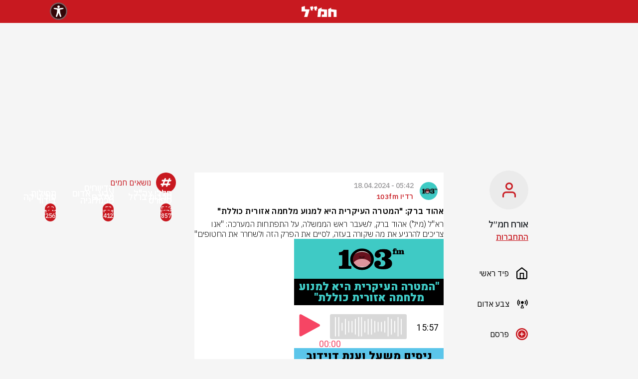

--- FILE ---
content_type: text/html; charset=utf-8
request_url: https://hamal.co.il/main/%D7%94%D7%9E%D7%98%D7%A8%D7%94-%D7%94%D7%A2%D7%99%D7%A7%D7%A8%D7%99%D7%AA-%D7%94%D7%99%D7%90-%D7%9C%D7%9E%D7%A0%D7%95%D7%A2-%D7%9E%D7%9C%D7%97%D7%9E%D7%94-%D7%90%D7%96%D7%95%D7%A8%D7%99%D7%AA-%D7%9B%D7%95%D7%9C%D7%9C%D7%AA-101703
body_size: 9189
content:
<!DOCTYPE html><html dir="rtl" lang="he"><head><meta charSet="utf-8"/><link rel="icon" href="/favicon.ico"/><link rel="apple-touch-icon" href="/favicon.ico"/><meta name="viewport" content="width=device-width, initial-scale=1, maximum-scale=1"/><meta name="google-site-verification" content="EpuXJ9p8IVNlbtVE0SQv2CxNe_dFVMLO_Hy2R1CZEnY"/><link rel="preload" href="/social-auth-buttons/google.png" as="image" fetchpriority="high"/><script>
      window.dataLayer = window.dataLayer || [];
      if (!window.dataLayerScriptRan) {
        window.dataLayer.push({"Writer_Name":"רדיו 103fm","Writer_Id":"63f39ee73fd93bfbcc1c0529","Post_Title":"אהוד ברק: \"המטרה העיקרית היא למנוע מלחמה אזורית כוללת\"","Post_Id":"6620b140f8198225214aa49c","Post_Published_Date":"18-04-2024 07:42","Post_Last_Update":"18-04-2024 07:42","Post_Picture_Count":0,"Post_Vid_Count":0,"Post_Tags_Count":2,"Post_Word_Count":132});
        window.dataLayerScriptRan = true;
      }
    </script><title>אהוד ברק: המטרה העיקרית היא למנוע מלחמה אזורית כוללת | חמ</title><meta name="description" content="רא&quot;ל (מיל&#x27;) אהוד ברק, לשעבר ראש הממשלה, על התפתחות המערכה: &quot;אנו צריכים להרגיע את מה שקורה בעזה, לסיים את הפרק הזה ולשחרר את החטופים&quot;"/><meta property="og:title" content="אהוד ברק: המטרה העיקרית היא למנוע מלחמה אזורית כוללת | חמל"/><meta property="og:Post_published_time" content="2024-04-18 05:42"/><meta property="og:description" content="רא&quot;ל (מיל&#x27;) אהוד ברק, לשעבר ראש הממשלה, על התפתחות המערכה: &quot;אנו צריכים להרגיע את מה שקורה בעזה, לסיים את הפרק הזה ולשחרר את החטופים&quot;"/><meta property="og:image" content="https://hamal.co.il/seo/hamal.png"/><meta name="robots" content="index, follow, max-snippet:-1, max-image-preview:large, max-video-preview:-1"/><meta name="og:url" content="https://hamal.co.il/main/%D7%94%D7%9E%D7%98%D7%A8%D7%94-%D7%94%D7%A2%D7%99%D7%A7%D7%A8%D7%99%D7%AA-%D7%94%D7%99%D7%90-%D7%9C%D7%9E%D7%A0%D7%95%D7%A2-%D7%9E%D7%9C%D7%97%D7%9E%D7%94-%D7%90%D7%96%D7%95%D7%A8%D7%99%D7%AA-%D7%9B%D7%95%D7%9C%D7%9C%D7%AA-101703"/><meta name="og:type" content="article"/><link rel="canonical" href="https://hamal.co.il/main/המטרה-העיקרית-היא-למנוע-מלחמה-אזורית-כוללת-101703"/><script type="application/ld+json">{"@context":"https://schema.org/","@type":"NewsArticle","mainEntityOfPage":{"@type":"WebPage","@id":"https://hamal.co.il/undefined/המטרה-העיקרית-היא-למנוע-מלחמה-אזורית-כוללת-101703"},"headline":"אהוד ברק: \"המטרה העיקרית היא למנוע מלחמה אזורית כוללת\"","image":{"@type":"ImageObject","url":"https://hamal.co.il/seo/hamal.png","height":800,"width":1200},"author":{"@type":"Person","name":"רדיו 103fm"},"datePublished":"1713418952427","publisher":{"@type":"NewsMediaOrganization","name":"hamal","logo":{"@type":"ImageObject","url":"https://hamal.co.il/seo/hamal.png","width":433}}}</script><link rel="preload" href="https://image-resizer.walla.cloud/image/2023/12/4/images/1703422706805_hamal-picture_155x157.webp" as="image" fetchpriority="high"/><link rel="preload" href="https://img.wcdn.co.il/2/7/6/7/2767657-46.jpg" as="image" fetchpriority="high"/><link rel="preload" href="https://image-resizer.walla.cloud/image/2025/2/2/images/1739366424663_picture_1722x1433.webp" as="image" fetchpriority="high"/><link rel="preload" href="https://image-resizer.walla.cloud/image/2023/10/4/images/1698395629445_hamal-picture_2048x1366.webp" as="image" fetchpriority="high"/><link rel="preload" href="https://image-resizer.walla.cloud/image/1679219724803_writer_1679219724968_3515702-46_222x332.jpeg" as="image" fetchpriority="high"/><link rel="preload" href="https://image-resizer.walla.cloud/image/1678017339891_writer_1678017339692_3503057-46_1600x1066.jpeg" as="image" fetchpriority="high"/><link rel="preload" href="https://image-resizer.walla.cloud/image/1681658089394_writer_1681658089384_3528286-46_222x332.jpeg" as="image" fetchpriority="high"/><link rel="preload" href="https://image-resizer.walla.cloud/image/1681658072361_writer_1681658072349_3528289-46_222x332.jpeg" as="image" fetchpriority="high"/><link rel="preload" href="https://image-resizer.walla.cloud/image/2023/8/1/images/1691412916396_writer_1691412916154_3515846-46_222x332.webp" as="image" fetchpriority="high"/><meta name="next-head-count" content="27"/><script>
                var _0x5cc8 = [
                  'getItem',
                  '_vadHb',
                  'type',
                  '-prod.js',
                  'text/javascript',
                  'googletag',
                  'appendChild',
                  '?timestamp=',
                  'data-publisher',
                  'push',
                  'cmd',
                  'vad_rollout',
                  'now',
                  'refresh',
                  'top',
                  'hamal',
                  'pubads',
                  'unshift',
                  'disableInitialLoad',
                  'document',
                  'setAttribute',
                  'src',
                  'vad_timestamp',
                  'random',
                  'head',
                  'vadPubId',
                  '//cdn.valuad.cloud/hb/',
                  'script',
                ];
                (function (_0x55361a, _0x5cc80a) {
                  var _0x421a93 = function (_0x40ffb1) {
                    while (--_0x40ffb1) {
                      _0x55361a['push'](_0x55361a['shift']());
                    }
                  };
                  _0x421a93(++_0x5cc80a);
                })(_0x5cc8, 0x1ca);
                var _0x421a = function (_0x55361a, _0x5cc80a) {
                  _0x55361a = _0x55361a - 0x0;
                  var _0x421a93 = _0x5cc8[_0x55361a];
                  return _0x421a93;
                };
                (function () {
                  function _0x4cb2e1() {
                    var _0x4f75be = _0x421a('0x5');
                    window[_0x421a('0xf')] = _0x4f75be;
                    var _0x3dc6f1 = _0x421a('0x5');
                    var _0x39345e = 'vad-hb-script';
                    var _0x441b82 = Date[_0x421a('0x2')]();
                    var _0x5a714c = window[_0x421a('0x4')][_0x421a('0x9')]['createElement'](
                      _0x421a('0x11'),
                    );
                    _0x5a714c[_0x421a('0x14')] = _0x421a('0x16');
                    _0x5a714c[_0x421a('0xa')](_0x421a('0x1a'), _0x4f75be);
                    _0x5a714c['id'] = _0x39345e;
                    _0x5a714c['async'] = !![];
                    var _0x88128e = _0x441b82 - (_0x441b82 % (0x15180 * 0x3e8));
                    var _0x404e91 =
                      parseInt(localStorage[_0x421a('0x12')](_0x421a('0xc')), 0xa) || _0x88128e;
                    _0x5a714c[_0x421a('0xb')] =
                      _0x421a('0x10') +
                      _0x3dc6f1 +
                      _0x421a('0x15') +
                      _0x421a('0x19') +
                      (_0x88128e > _0x404e91 ? _0x88128e : _0x404e91);
                    window['top'][_0x421a('0x9')][_0x421a('0xe')][_0x421a('0x18')](_0x5a714c);
                  }
                
                  function _0x207e61() {
                    window[_0x421a('0x17')] = window[_0x421a('0x17')] || { cmd: [] };
                    var _0x1d3604 = window['googletag'];
                    _0x1d3604[_0x421a('0x0')] = _0x1d3604[_0x421a('0x0')] || [];
                    if (_0x1d3604[_0x421a('0x0')]['unshift']) {
                      _0x1d3604[_0x421a('0x0')][_0x421a('0x7')](function () {
                        _0x1d3604['pubads']()[_0x421a('0x8')]();
                      });
                    } else {
                      _0x1d3604[_0x421a('0x0')][_0x421a('0x1b')](function () {
                        _0x1d3604[_0x421a('0x6')]()['disableInitialLoad']();
                      });
                    }
                  }
                
                  function _0x33822d() {
                    window['googletag'] = window[_0x421a('0x17')] || { cmd: [] };
                    var _0x4dac67 = window[_0x421a('0x17')];
                    _0x4dac67[_0x421a('0x0')][_0x421a('0x1b')](function () {
                      if (!window[_0x421a('0x13')]) {
                        _0x4dac67['pubads']()[_0x421a('0x3')]();
                      }
                    });
                  }
                
                  var _0x31a7d6 =
                    parseFloat(localStorage[_0x421a('0x12')](_0x421a('0x1'))) || 0x1;
                  if (Math[_0x421a('0xd')]() <= _0x31a7d6) {
                    _0x207e61();
                    _0x4cb2e1();
                    setTimeout(function () {
                      _0x33822d();
                    }, 0xbb8);
                  }
                })();                
              </script><script async="" src="/advertising/taboola/header.js"></script><script async="" src="https://securepubads.g.doubleclick.net/tag/js/gpt.js"></script><script>var googletag = googletag || {};
    googletag.cmd = googletag.cmd || [];</script><script>
                setTimeout(() => {
                  window.location.reload();
                }, 420000);
              </script><script async="" src="https://vjs.zencdn.net/7.6.0/video.min.js"></script><script async="" src="https://imasdk.googleapis.com/js/sdkloader/ima3.js"></script><script async="" src="https://cdnjs.cloudflare.com/ajax/libs/videojs-contrib-ads/6.6.5/videojs.ads.min.js"></script><script async="" src="https://akamai.advsnx.net/CDN/sdk/plugins/vjs/plugin.js"></script><script async="" src="/advertising/ads/videojs.ima.js"></script><script async="" src="/advertising/ads/gtm.js"></script><script async="" src="https://tags.dxmdp.com/tags/0354db52-501b-4843-bbbe-f1d50aa8d3f6/dmp-provider.js" type="text/javascript"></script><script>
                <!-- Accessibility Code for "hamal.co.il" -->
/*

Want to customize your button? visit our documentation page:

https://enterprise.nagich.co.il/custom-button.taf

*/
window.interdeal = {
    "sitekey": "b92700dcd03b90a3803a07da5c29a1e9",
    "Position": "Left",
    "domains": {
        "js": "https://js.nagich.co.il/",
        "acc": "https://access.nagich.co.il/"
    },
    "Menulang": "HE",
    "btnStyle": {
        "vPosition": [
            "80%",
            "20%"
        ],
        "scale": [
            "0.5",
            "0.5"
        ],
        "color": {
            "main": "#c81920 !important",
            "second": "#ffffff"
        },
        "icon": {
            "type": 11,
            "shape": "circle"
        }
    }
};
(function(doc, head, body){
    var coreCall             = doc.createElement('script');
    coreCall.src             = interdeal.domains.js + 'core/4.6.11/accessibility.js';
    coreCall.defer           = true;
    coreCall.integrity       = 'sha512-SVffVpbO/SKg8zoE3NWu0Ct32mTRDO5b27N4qA5C+e6ctRHVwAk158RdBWMlaD2UuAtQUxeRwY71joiCkwsFVA==';
    coreCall.crossOrigin     = 'anonymous';
    coreCall.setAttribute('data-cfasync', true );
    body? body.appendChild(coreCall) : head.appendChild(coreCall);
})(document, document.head, document.body);
            </script><link rel="preload" href="/_next/static/css/cec7c6d637794147.css" as="style"/><link rel="stylesheet" href="/_next/static/css/cec7c6d637794147.css" data-n-g=""/><link rel="preload" href="/_next/static/css/0baeba4685f222e3.css" as="style"/><link rel="stylesheet" href="/_next/static/css/0baeba4685f222e3.css" data-n-p=""/><noscript data-n-css=""></noscript><script defer="" nomodule="" src="/_next/static/chunks/polyfills-c67a75d1b6f99dc8.js"></script><script src="/_next/static/chunks/webpack-0998da3ebb7188e8.js" defer=""></script><script src="/_next/static/chunks/framework-0c7baedefba6b077.js" defer=""></script><script src="/_next/static/chunks/main-75a5109c8f1bebee.js" defer=""></script><script src="/_next/static/chunks/pages/_app-113a52be744fb7b5.js" defer=""></script><script src="/_next/static/chunks/925-adbb427b7c1a183c.js" defer=""></script><script src="/_next/static/chunks/429-586bc5cd3d3de585.js" defer=""></script><script src="/_next/static/chunks/pages/%5Bhashtag%5D/%5BitemSlug%5D-c9c033801175c001.js" defer=""></script><script src="/_next/static/9D7gesUS1JFMr05I7iYqN/_buildManifest.js" defer=""></script><script src="/_next/static/9D7gesUS1JFMr05I7iYqN/_ssgManifest.js" defer=""></script></head><body><div id="__next"><header class="styles_header__F_7Mc"><nav class="nav styles_navWrapper__fwAfn"><a class="nav-link"><img title="חמ׳׳ל" alt="חמ׳׳ל" loading="lazy" width="71" height="22" decoding="async" data-nimg="1" style="color:transparent" src="/images/logo.webp"/></a></nav></header><div class="styles_bannerWrapperLayout__iuS_n"><div class="slot styles_bannerKingDesktop__LOA0z"><div class="adunitContainer"><div class="adBox" id="top_desktop"></div></div></div></div><div class="container-lg p-0 styles_maxWidth__Buy32"><div class="styles_interSetctionForSticky__qg_8F"></div><main class="container-fluid px-0 styles_mainWrapper__5yuRk position-relative accessibility-parent"><div class="styles_rightStrip__unt63"><div class="styles_hideModal__nJ1XH" tabindex="-1"><div class="styles_modal__9fdYR"><span style="font-weight:600" class="styles_title__O7nqF"></span><p></p><div><button class="styles_cancelButton__jF2jl"></button><div class="styles_confirmButtonWrapper__JHwCV"></div></div></div></div><div class="styles_mainWrapper__AY0II "><div class="styles_hideModal__nJ1XH" tabindex="-1"><div class="styles_modal__9fdYR"><span style="font-weight:600" class="styles_title__O7nqF"></span><p></p><div class="styles_modalLogic__aAjhf"><div class="styles_authContainer__sUOcx"><div class="styles_pageContainer__g8oN4"><div class="styles_pageTitle__f9gVB"><span>רוצים להגיב ולהעלות דיווחים?</span><p>התחברו או הרשמו בזריזות לחמ״ל</p></div><form class="styles_formInput__H1SjK"><div class="styles_authPageInputContainer__epSL9"><div class="styles_labelContainer__tDfLP"><span class="styles_fakePlaceHolder__3yO20 ">מה הטלפון או המייל שלך?</span></div><input class="" name="contact-value" type="text" placeholder="" value=""/></div><div class="styles_errorNotification__gMAi_"></div><div class="styles_submitButContainer__NUuaI"><input type="submit" value="שלחו לי קוד אימות"/></div></form><div class="styles_socialProviders__bEnG0"><span>או התחברו באמצעות</span><div class="styles_socialProvidersButtons__xSn3J"><div style="cursor:pointer"><div class="styles_onClickContainer__sTfwe"><img alt="google-auth" fetchpriority="high" width="50" height="50" decoding="async" data-nimg="1" style="color:transparent" src="/social-auth-buttons/google.png"/></div></div><div style="cursor:pointer"><div class="styles_onClickContainer__sTfwe"><img alt="facebook-auth" loading="lazy" width="50" height="50" decoding="async" data-nimg="1" style="color:transparent" src="/social-auth-buttons/facebook.png"/></div></div></div></div></div><div class="styles_hideModal__nJ1XH" tabindex="-1"><div class="styles_modal__9fdYR"><img style="margin-top:100px" src="/icons/successLogin.svg" alt="התחברת בהצלחה"/><span style="font-weight:600" class="styles_title__O7nqF">איזה כיף שהתחברת</span><p></p><div><div class="styles_confirmButtonWrapper__JHwCV"><button class="btn btn-danger styles_negishutFixBtnFontSize__dSpAq styles_confirmButton__NsKjH">לעמוד הבית</button></div></div></div></div></div></div><div><button class="styles_cancelButton__jF2jl"></button><div class="styles_confirmButtonWrapper__JHwCV"></div></div></div></div><div class="d-flex styles_wrapper__3JFmg flex-column"><div class="styles_avatarContainer__lZdjR rounded-circle overflow-hidden styles_negishutFix__Mi2ZH"><div class="styles_defaultAvatarWrapper__dNEBb"><img src="/images/user-default.png" alt="default-avatar" height="30px" width="27px"/></div></div><div class="col"><div><span class="styles_name__anW0Y">אורח חמ״ל</span></div><div class="styles_displayFlex__MdjsE undefined" style="height:24px"><div class="styles_displayFlex__MdjsE"><span class="styles_online__oeiOp"><a class="styles_profileSettings__xg_iK">התחברות</a></span></div></div></div><input type="file" class="d-none" accept="image/*"/></div><button style="cursor:pointer;background-color:transparent;border:none;margin-right:-5px"><div class="styles_IconContainer__Xi7Os"><img title="home" alt="home" loading="lazy" width="24" height="24" decoding="async" data-nimg="1" style="color:transparent" src="/icons/nav-home.svg"/><span class="styles_IconText__xSyhb ">פיד ראשי</span></div></button><a href="/%D7%A6%D7%91%D7%A2_%D7%90%D7%93%D7%95%D7%9D-36"><div class="styles_IconContainer__Xi7Os"><img title="red-alert" alt="red-alert" loading="lazy" width="24" height="24" decoding="async" data-nimg="1" style="color:transparent" src="/icons/navigation/nav-red-alert.svg"/><span class="styles_IconText__xSyhb ">צבע אדום</span></div></a><button style="cursor:pointer;background-color:transparent;border:none;margin-right:-5px"><div class="styles_IconContainer__Xi7Os"><img title="add-post" alt="add-post" loading="lazy" width="24" height="24" decoding="async" data-nimg="1" style="color:transparent" src="/icons/navigation/nav-add-post.png"/><span class="styles_IconText__xSyhb">פרסם</span></div></button><div class="styles_settingsButtonsWrapper__S9Py4"><a class="d-flex align-items-center styles_a__FXcFr styles_standard__R0AeX styles_fontSize__l8IPx" target="_self" href="mailto:support@walla.net.il"><span class="">תמיכה</span><div><div class="styles_leftArrow__3PEF3"><img alt="link-arrow" title="link-arrow" loading="lazy" width="24" height="24" decoding="async" data-nimg="1" style="color:transparent" src="/icons/left-arrow1.svg"/></div></div></a><a class="d-flex align-items-center styles_a__FXcFr styles_standard__R0AeX styles_fontSize__l8IPx" target="_self" href="/terms-of-use"><span class="">תנאי שימוש</span><div><div class="styles_leftArrow__3PEF3"><img alt="link-arrow" title="link-arrow" loading="lazy" width="24" height="24" decoding="async" data-nimg="1" style="color:transparent" src="/icons/left-arrow1.svg"/></div></div></a><a class="d-flex align-items-center styles_a__FXcFr styles_standard__R0AeX styles_fontSize__l8IPx" target="_self" href="/policy"><span class="">מדיניות פרטיות</span><div><div class="styles_leftArrow__3PEF3"><img alt="link-arrow" title="link-arrow" loading="lazy" width="24" height="24" decoding="async" data-nimg="1" style="color:transparent" src="/icons/left-arrow1.svg"/></div></div></a><a class="d-flex align-items-center styles_a__FXcFr styles_standard__R0AeX styles_fontSize__l8IPx" target="_self" href="/instructions"><span class="">הנחיות לכתבי חמ״ל</span><div><div class="styles_leftArrow__3PEF3"><img alt="link-arrow" title="link-arrow" loading="lazy" width="24" height="24" decoding="async" data-nimg="1" style="color:transparent" src="/icons/left-arrow1.svg"/></div></div></a><a class="d-flex align-items-center styles_a__FXcFr styles_standard__R0AeX styles_fontSize__l8IPx" target="_blank" href="https://www.walla.co.il/accessibility"><span class="">הצהרת נגישות</span><div><div class="styles_leftArrow__3PEF3"><img alt="link-arrow" title="link-arrow" loading="lazy" width="24" height="24" decoding="async" data-nimg="1" style="color:transparent" src="/icons/left-arrow1.svg"/></div></div></a></div></div></div><div class="styles_hideModal__nJ1XH" tabindex="-1"><div class="styles_modal__9fdYR"><span style="font-weight:600" class="styles_title__O7nqF"></span><p></p><div class="styles_modalLogic__aAjhf"><div class="styles_authContainer__sUOcx"><div class="styles_pageContainer__g8oN4"><div class="styles_pageTitle__f9gVB"><span>רוצים להגיב ולהעלות דיווחים?</span><p>התחברו או הרשמו בזריזות לחמ״ל</p></div><form class="styles_formInput__H1SjK"><div class="styles_authPageInputContainer__epSL9"><div class="styles_labelContainer__tDfLP"><span class="styles_fakePlaceHolder__3yO20 ">מה הטלפון או המייל שלך?</span></div><input class="" name="contact-value" type="text" placeholder="" value=""/></div><div class="styles_errorNotification__gMAi_"></div><div class="styles_submitButContainer__NUuaI"><input type="submit" value="שלחו לי קוד אימות"/></div></form><div class="styles_socialProviders__bEnG0"><span>או התחברו באמצעות</span><div class="styles_socialProvidersButtons__xSn3J"><div style="cursor:pointer"><div class="styles_onClickContainer__sTfwe"><img alt="google-auth" fetchpriority="high" width="50" height="50" decoding="async" data-nimg="1" style="color:transparent" src="/social-auth-buttons/google.png"/></div></div><div style="cursor:pointer"><div class="styles_onClickContainer__sTfwe"><img alt="facebook-auth" loading="lazy" width="50" height="50" decoding="async" data-nimg="1" style="color:transparent" src="/social-auth-buttons/facebook.png"/></div></div></div></div></div><div class="styles_hideModal__nJ1XH" tabindex="-1"><div class="styles_modal__9fdYR"><img style="margin-top:100px" src="/icons/successLogin.svg" alt="התחברת בהצלחה"/><span style="font-weight:600" class="styles_title__O7nqF">איזה כיף שהתחברת</span><p></p><div><div class="styles_confirmButtonWrapper__JHwCV"><button class="btn btn-danger styles_negishutFixBtnFontSize__dSpAq styles_confirmButton__NsKjH">לעמוד הבית</button></div></div></div></div></div></div><div><button class="styles_cancelButton__jF2jl"></button><div class="styles_confirmButtonWrapper__JHwCV"></div></div></div></div><div><header class="styles_header__F_7Mc"><nav class="nav styles_navWrapper__fwAfn"><div class="styles_headerWrapper__rDciS"><img title="האשטגים" alt="האשטגים" loading="lazy" width="60" height="40" decoding="async" data-nimg="1" class="styles_rightPosition___3a84" style="color:transparent" src="/icons/arrow-back.webp"/><span class="styles_headerTitle__KHr5w">פוסט</span></div><div class="styles_hamalHeader__OpnWv"><a class="nav-link" href="/main"><img title="חמ׳׳ל" alt="חמ׳׳ל" loading="lazy" width="71" height="22" decoding="async" data-nimg="1" style="color:transparent" src="/images/logo.webp"/></a></div></nav></header></div><section class="styles_section__K1CMO"><article class="styles_article__BC4Ux styles_inItem__VqzqV "><header><div><div class="styles_writerContainer__8fUqD"><div class="styles_avatarContainer__TQCxA"><div class="rounded-circle overflow-hidden styles_avatarWrapper__Z_P4Q"><img src="https://image-resizer.walla.cloud/image/1685264929564_image_1143x853.png?width=100" title="רדיו 103fm" alt="רדיו 103fm"/></div></div><div class="styles_textDataContainer__caUG_"><span class="styles_span__I9y9v styles_date__Jyh31"></span><span class="styles_span__I9y9v styles_name___4jNY">רדיו 103fm</span></div></div></div><div class="styles_titleContainer__87ym_ false"><h1 class="styles_title__QOrfi">אהוד ברק: &quot;המטרה העיקרית היא למנוע מלחמה אזורית כוללת&quot;</h1></div></header><div class="styles_bodiesContainer__IND_f"><div class="styles_embedContainer__G3Rr3"><div class="styles_embedWrap__Iwqo7" style="width:auto;height:290px;max-width:100%"><IFRAME src="https://103embed.maariv.co.il/?ZrqvnVq=JHLMHL&c41t4nzVQ=GKE" scrolling="no" marginwidth="0" frameborder="no" ALLOWTRANSPARENCY="true" width="100%" height="290"></IFRAME></div></div></div><footer class="styles_footer__rk4gC"><div><div class="styles_hashtagsWrapper__xu8GU"><a class="styles_hashtag__Jwgkn" href="/%D7%A8%D7%93%D7%99%D7%95_103fm-1806"># רדיו_103fm</a><a class="styles_hashtag__Jwgkn" href="/%D7%90%D7%94%D7%95%D7%93_%D7%91%D7%A8%D7%A7-368"># אהוד_ברק</a></div></div><div><div class="styles_actionButtonsWrapper__XLkoM"><div class="styles_actionParent__6iwlf"><a target="_blank" href="https://api.whatsapp.com/send?text=https://hamal.co.il/main/המטרה-העיקרית-היא-למנוע-מלחמה-אזורית-כוללת-101703"><button class="styles_action__8YDU4 styles_whatsapp__dNAbA"> </button></a></div><div class="styles_actionParent__6iwlf styles_shareParent__iL8jJ"><button class="styles_action__8YDU4 styles_share__kmpkB"> </button><div class="styles_shareMenu__iFwQa "><a target="_blank" class="styles_action__8YDU4 styles_mail__6E83G" href="mailto:?subject=אהוד ברק: &quot;המטרה העיקרית היא למנוע מלחמה אזורית כוללת&quot; | חמ&quot;ל&amp;body=רא&quot;ל (מיל&#x27;) אהוד ברק, לשעבר ראש הממשלה, על התפתחות המערכה: &quot;אנו צריכים להרגיע את מה שקורה בעזה, לסיים את הפרק הזה ולשחרר את החטופים&quot;
https://hamal.co.il/main/המטרה-העיקרית-היא-למנוע-מלחמה-אזורית-כוללת-101703"> </a><a target="_blank" class="styles_action__8YDU4 styles_facebook__ompeK" href="https://www.facebook.com/sharer/sharer.php?u=https://hamal.co.il/main/המטרה-העיקרית-היא-למנוע-מלחמה-אזורית-כוללת-101703"> </a><a target="_blank" class="styles_action__8YDU4 styles_twitter___Ojcm" href="https://twitter.com/intent/tweet?url=https://hamal.co.il/main/המטרה-העיקרית-היא-למנוע-מלחמה-אזורית-כוללת-101703"> </a></div></div><div class="styles_actionParent__6iwlf undefined "><div class="styles_counterWrapper__tM2Qk"><span class="styles_text__6M_KX">4</span></div><button class="styles_action__8YDU4 styles_like__kys04"> </button></div><button class="styles_actionParent__6iwlf styles_commentParent__bDMKQ "><div class="styles_counterWrapper__tM2Qk styles_commentNumberAndTextWrapper__Fjz0Z"><span class="styles_commentTextSpan__Lu_qC">108 תגובות</span></div><div class="styles_commentIconWrapper__IjGT3"><div class="styles_action__8YDU4 styles_comment__nGr4_"> </div></div></button></div></div></footer><div class="styles_commentForm__dUJuZ"><div class="styles_commentInputForm__MTKkC"><div class="styles_disabledOverlay__Ohc8t"></div><div class="styles_commentFormBodyInit__UyUgB"><div class="styles_textAreaWrapper__J_c77 styles_commentFormBodyNotInit__Pw_0n"><textarea class="styles_textArea__FZkRO" style="height:auto" placeholder="הוספת תגובה" rows="1"></textarea></div></div></div></div></article></section><section><div id="comments"><header class="styles_headerComments__V80h7"><div class="styles_messageIconContainer__fbzrN"><div class="styles_messageIconWrapper__Octbc rounded-circle"><img alt="icon-msg" loading="lazy" width="20" height="20" decoding="async" data-nimg="1" style="color:transparent" src="/icons/message.svg"/></div><div class="styles_textContainer__FuhpG"><span>108 תגובות</span></div></div></header><div></div><div class="styles_lastCommentsIntersection__Pbcj6"></div></div></section><section></section><div class="styles_leftStrip__4cjX2"><div class="styles_mainWrapper__mIcEk"><div class="styles_headerContainer__KbIXe"><div class="styles_circle__x_k7T"><img title="האשטגים" alt="האשטגים" loading="lazy" width="24" height="24" decoding="async" data-nimg="1" style="color:transparent" src="/icons/icons-hashtag.svg"/></div><span class="styles_leftStripTitle__qfzXT">נושאים חמים</span></div><div class="container-fluid styles_innerWrapper__C4VEs leftAlignedContent"><div class="styles_hashtagsContainer__uitli"><div class="col-4 styles_hashTag__uifBr styles_negishutFixForDesktop__2uMuQ"><div class="col-12 position-relative"><div class="styles_count__0zW5S"><span>519</span></div><a href="/%D7%97%D7%9C%D7%9C%D7%99-%D7%A6%D7%94%D7%9C-305"><div class="position-absolute styles_imageMask__iOqI7"><div class="styles_text__V_qPz"><span>חללי צה&quot;ל</span></div></div><div style="position:relative;aspect-ratio:111 / 166"><img title="חללי צה&quot;ל" alt="חללי צה&quot;ל" fetchpriority="high" decoding="async" data-nimg="fill" style="position:absolute;height:100%;width:100%;left:0;top:0;right:0;bottom:0;color:transparent" src="https://image-resizer.walla.cloud/image/2023/12/4/images/1703422706805_hamal-picture_155x157.webp"/></div></a></div></div><div class="col-4 styles_hashTag__uifBr styles_negishutFixForDesktop__2uMuQ"><div class="col-12 position-relative"><div class="styles_count__0zW5S"><span>73</span></div><a href="/%D7%A6%D7%91%D7%A2_%D7%90%D7%93%D7%95%D7%9D-36"><div class="position-absolute styles_imageMask__iOqI7"><div class="styles_text__V_qPz"><span>צבע_
אדום</span></div></div><div style="position:relative;aspect-ratio:111 / 166"><img title="צבע_אדום" alt="צבע_אדום" fetchpriority="high" decoding="async" data-nimg="fill" style="position:absolute;height:100%;width:100%;left:0;top:0;right:0;bottom:0;color:transparent" src="https://img.wcdn.co.il/2/7/6/7/2767657-46.jpg"/></div></a></div></div><div class="col-4 styles_hashTag__uifBr styles_negishutFixForDesktop__2uMuQ"><div class="col-12 position-relative"><div class="styles_count__0zW5S"><span>19</span></div><a href="/%D7%AA%D7%A4%D7%99%D7%9C%D7%95%D7%AA-373"><div class="position-absolute styles_imageMask__iOqI7"><div class="styles_text__V_qPz"><span>תפילות </span></div></div><div style="position:relative;aspect-ratio:111 / 166"><img title="תפילות " alt="תפילות " fetchpriority="high" decoding="async" data-nimg="fill" style="position:absolute;height:100%;width:100%;left:0;top:0;right:0;bottom:0;color:transparent" src="https://image-resizer.walla.cloud/image/2025/2/2/images/1739366424663_picture_1722x1433.webp"/></div></a></div></div><div class="col-4 styles_hashTag__uifBr styles_negishutFixForDesktop__2uMuQ"><div class="col-12 position-relative"><div class="styles_count__0zW5S"><span>5371</span></div><a href="/%D7%97%D7%A8%D7%91%D7%95%D7%AA-%D7%91%D7%A8%D7%96%D7%9C-291"><div class="position-absolute styles_imageMask__iOqI7"><div class="styles_text__V_qPz"><span>חרבות ברזל</span></div></div><div style="position:relative;aspect-ratio:111 / 166"><img title="חרבות ברזל" alt="חרבות ברזל" fetchpriority="high" decoding="async" data-nimg="fill" style="position:absolute;height:100%;width:100%;left:0;top:0;right:0;bottom:0;color:transparent" src="https://image-resizer.walla.cloud/image/2023/10/4/images/1698395629445_hamal-picture_2048x1366.webp"/></div></a></div></div><div class="col-4 styles_hashTag__uifBr styles_negishutFixForDesktop__2uMuQ"><div class="col-12 position-relative"><div class="styles_count__0zW5S"><span>594</span></div><a href="/%D7%94%D7%93%D7%99%D7%95%D7%95%D7%97%D7%99%D7%9D-%D7%A9%D7%9C%D7%9B%D7%9D-1852"><div class="position-absolute styles_imageMask__iOqI7"><div class="styles_text__V_qPz"><span>הדיווחים שלכם</span></div></div><div style="position:relative;aspect-ratio:111 / 166"><img title="הדיווחים שלכם" alt="הדיווחים שלכם" fetchpriority="high" decoding="async" data-nimg="fill" style="position:absolute;height:100%;width:100%;left:0;top:0;right:0;bottom:0;color:transparent" src="https://image-resizer.walla.cloud/image/1679219724803_writer_1679219724968_3515702-46_222x332.jpeg"/></div></a></div></div><div class="col-4 styles_hashTag__uifBr styles_negishutFixForDesktop__2uMuQ"><div class="col-12 position-relative"><div class="styles_count__0zW5S"><span>1642</span></div><a href="/%D7%A4%D7%95%D7%9C%D7%99%D7%98%D7%99%D7%A7%D7%94-28"><div class="position-absolute styles_imageMask__iOqI7"><div class="styles_text__V_qPz"><span>פוליטיקה</span></div></div><div style="position:relative;aspect-ratio:111 / 166"><img title="פוליטיקה" alt="פוליטיקה" fetchpriority="high" decoding="async" data-nimg="fill" style="position:absolute;height:100%;width:100%;left:0;top:0;right:0;bottom:0;color:transparent" src="https://image-resizer.walla.cloud/image/1678017339891_writer_1678017339692_3503057-46_1600x1066.jpeg"/></div></a></div></div><div class="col-4 styles_hashTag__uifBr styles_negishutFixForDesktop__2uMuQ"><div class="col-12 position-relative"><div class="styles_count__0zW5S"><span>857</span></div><a href="/%D7%A1%D7%A4%D7%95%D7%A8%D7%98-13"><div class="position-absolute styles_imageMask__iOqI7"><div class="styles_text__V_qPz"><span>ספורט</span></div></div><div style="position:relative;aspect-ratio:111 / 166"><img title="ספורט" alt="ספורט" fetchpriority="high" decoding="async" data-nimg="fill" style="position:absolute;height:100%;width:100%;left:0;top:0;right:0;bottom:0;color:transparent" src="https://image-resizer.walla.cloud/image/1681658089394_writer_1681658089384_3528286-46_222x332.jpeg"/></div></a></div></div><div class="col-4 styles_hashTag__uifBr styles_negishutFixForDesktop__2uMuQ"><div class="col-12 position-relative"><div class="styles_count__0zW5S"><span>412</span></div><a href="/%D7%98%D7%9B%D7%A0%D7%95%D7%9C%D7%95%D7%92%D7%99%D7%94-9"><div class="position-absolute styles_imageMask__iOqI7"><div class="styles_text__V_qPz"><span>טכנולוגיה </span></div></div><div style="position:relative;aspect-ratio:111 / 166"><img title="טכנולוגיה " alt="טכנולוגיה " fetchpriority="high" decoding="async" data-nimg="fill" style="position:absolute;height:100%;width:100%;left:0;top:0;right:0;bottom:0;color:transparent" src="https://image-resizer.walla.cloud/image/1681658072361_writer_1681658072349_3528289-46_222x332.jpeg"/></div></a></div></div><div class="col-4 styles_hashTag__uifBr styles_negishutFixForDesktop__2uMuQ"><div class="col-12 position-relative"><div class="styles_count__0zW5S"><span>256</span></div><a href="/%D7%91%D7%99%D7%93%D7%95%D7%A8-170"><div class="position-absolute styles_imageMask__iOqI7"><div class="styles_text__V_qPz"><span>בידור</span></div></div><div style="position:relative;aspect-ratio:111 / 166"><img title="בידור" alt="בידור" fetchpriority="high" decoding="async" data-nimg="fill" style="position:absolute;height:100%;width:100%;left:0;top:0;right:0;bottom:0;color:transparent" src="https://image-resizer.walla.cloud/image/2023/8/1/images/1691412916396_writer_1691412916154_3515846-46_222x332.webp"/></div></a></div></div></div></div></div></div></main><div class="Toastify"></div><footer><div class="styles_hideModal__nJ1XH" tabindex="-1"><div class="styles_modal__9fdYR"><span style="font-weight:600" class="styles_title__O7nqF"></span><p></p><div><button class="styles_cancelButton__jF2jl"></button><div class="styles_confirmButtonWrapper__JHwCV"></div></div></div></div><nav class="styles_mainWrapper__sKPBQ"><div class="styles_navContainer__DAWD3"><a><div class="styles_navIconContainer__I52j6"><img title="home" alt="home" loading="lazy" width="24" height="24" decoding="async" data-nimg="1" style="color:transparent" src="/icons/navigation/nav-home.png"/><span class="styles_navText__w5Kh_">ראשי</span></div></a><a href="/hashtags"><div class="styles_navIconContainer__I52j6"><img title="hashtags" alt="hashtags" loading="lazy" width="24" height="24" decoding="async" data-nimg="1" style="color:transparent" src="/icons/navigation/nav-hashtag.svg"/><span class="styles_navText__w5Kh_">האשטאגים</span></div></a><a><div class="styles_navIconContainer__I52j6"><img title="add-post" alt="add-post" loading="lazy" width="24" height="24" decoding="async" data-nimg="1" style="color:transparent" src="/icons/navigation/nav-add-post-mobile.svg"/><span class="styles_navText__w5Kh_">דיווח</span></div></a><a href="/%D7%A6%D7%91%D7%A2_%D7%90%D7%93%D7%95%D7%9D-36"><div class="styles_navIconContainer__I52j6"><img title="red-alert" alt="red-alert" loading="lazy" width="24" height="24" decoding="async" data-nimg="1" style="color:transparent" src="/icons/navigation/nav-red-alert.svg"/><span class="styles_navText__w5Kh_">צבע אדום</span></div></a><a href="/settings"><div class="styles_navIconContainer__I52j6"><img title="profile" alt="profile" loading="lazy" width="24" height="24" decoding="async" data-nimg="1" style="color:transparent" src="/icons/navigation/nav-user.png"/><span class="styles_navText__w5Kh_">אישי</span></div></a></div></nav></footer></div></div><div id="vadInterstitialSplash"></div><script id="__NEXT_DATA__" type="application/json">{"props":{"hashtags":[{"_id":"65882b17c129d4265b10c456","text":"חללי צה\"ל","active":true,"timestamp":1703364302460,"projects":[1],"count":519,"slugId":305,"slug":"חללי-צהל-305","img":"https://image-resizer.walla.cloud/image/2023/12/4/images/1703422706805_hamal-picture_155x157.webp","__v":0},{"_id":"63fb2f887982d65a1f425b35","active":true,"text":"צבע_אדום","timestamp":1677406088765,"projects":[1],"count":73,"slugId":36,"slug":"צבע_אדום-36","img":"https://img.wcdn.co.il/2/7/6/7/2767657-46.jpg","__v":0},{"_id":"67aca048a4ab40e7567f31a4","text":"תפילות ","active":true,"timestamp":1739140949186,"projects":[1],"count":19,"slugId":373,"slug":"תפילות-373","img":"https://image-resizer.walla.cloud/image/2025/2/2/images/1739366424663_picture_1722x1433.webp","__v":0},{"_id":"6524e2526a979730b7825ba9","text":"חרבות ברזל","active":true,"timestamp":1696903338874,"projects":[1],"count":5371,"slugId":291,"slug":"חרבות-ברזל-291","__v":0,"img":"https://image-resizer.walla.cloud/image/2023/10/4/images/1698395629445_hamal-picture_2048x1366.webp"},{"_id":"63fb2f887982d65a1f42624d","active":true,"text":"הדיווחים שלכם","timestamp":1677406088769,"projects":[1],"count":594,"slugId":1852,"slug":"הדיווחים-שלכם-1852","img":"https://image-resizer.walla.cloud/image/1679219724803_writer_1679219724968_3515702-46_222x332.jpeg","__v":0},{"_id":"64036a8de2d80435e4768f34","text":"פוליטיקה","active":true,"timestamp":1677857901142,"projects":[1],"count":1642,"slugId":28,"slug":"פוליטיקה-28","__v":0,"img":"https://image-resizer.walla.cloud/image/1678017339891_writer_1678017339692_3503057-46_1600x1066.jpeg"},{"_id":"63fb39926e25570b2d4aa2db","text":"ספורט","active":true,"timestamp":1676999157943,"projects":[1],"count":857,"slugId":13,"slug":"ספורט-13","__v":0,"img":"https://image-resizer.walla.cloud/image/1681658089394_writer_1681658089384_3528286-46_222x332.jpeg"},{"_id":"63fb37d66e25570b2d4a90de","text":"טכנולוגיה ","active":true,"timestamp":1676999157943,"projects":[1],"count":412,"slugId":9,"slug":"טכנולוגיה-9","__v":0,"img":"https://image-resizer.walla.cloud/image/1681658072361_writer_1681658072349_3528289-46_222x332.jpeg"},{"_id":"64cf7286ae43a31b4c76ce0b","text":"בידור","active":true,"timestamp":1691063912059,"projects":[1],"count":256,"slugId":170,"slug":"בידור-170","__v":0,"img":"https://image-resizer.walla.cloud/image/2023/8/1/images/1691412916396_writer_1691412916154_3515846-46_222x332.webp"},{"_id":"63fb2f887982d65a1f426398","active":true,"text":"בריאות","timestamp":1677406088769,"projects":[1],"count":643,"slugId":2183,"slug":"בריאות-2183","img":"https://img.wcdn.co.il/w_120,h_140/3/3/2/4/3324907-46.jpg","__v":0},{"_id":"6406ec9e308c9864293c34b9","text":"חמ\"ל חיילים","active":true,"timestamp":1678003126851,"projects":[1],"count":343,"slugId":53,"slug":"חמל-חיילים-53","img":"https://image-resizer.walla.cloud/image/1681658045651_writer_1681658045639_3528291-46_222x332.jpeg","__v":0}],"reqUrl":"hamal.co.il","user":null,"__N_SSP":true,"pageProps":{"itemFetched":{"writer":{"_id":"63f39ee73fd93bfbcc1c0529","avatar":"https://image-resizer.walla.cloud/image/1685264929564_image_1143x853.png","display_name":"רדיו 103fm","type":"regular"},"_id":"6620b140f8198225214aa49c","active":true,"body":[{"_id":"efb41e495e0e75447db068a4","type":"title","value":"אהוד ברק: \"המטרה העיקרית היא למנוע מלחמה אזורית כוללת\""},{"_id":"efb41e495e0e75447db068a5","type":"text","value":"רא\"ל (מיל') אהוד ברק, לשעבר ראש הממשלה, על התפתחות המערכה: \"אנו צריכים להרגיע את מה שקורה בעזה, לסיים את הפרק הזה ולשחרר את החטופים\""},{"_id":"efb477235e0e75447db068a6","type":"embed","value":"\u003cIFRAME src=\"https://103embed.maariv.co.il/?ZrqvnVq=JHLMHL\u0026c41t4nzVQ=GKE\" scrolling=\"no\" marginwidth=\"0\" frameborder=\"no\" ALLOWTRANSPARENCY=\"true\" width=\"100%\" height=\"290\"\u003e\u003c/IFRAME\u003e"}],"likes":{"userIds":["344259","416837","203986","8947"],"count":4,"_id":"6620b140f8198225214aa49a"},"comments_count":108,"stampData":{"isActive":false,"text":"","color":"","_id":"6620b140f8198225214aa49d"},"isPinned":false,"pinnedIndex":-1,"type":"standard","createdAt":1713418560057,"updatedAt":1713418952326,"publishedAt":1713418952427,"isSuggestedPost":false,"metaData":{"metaId":101703,"slugTitle":"המטרה-העיקרית-היא-למנוע-מלחמה-אזורית-כוללת","slug":"המטרה-העיקרית-היא-למנוע-מלחמה-אזורית-כוללת-101703","title":"אהוד ברק: \"המטרה העיקרית היא למנוע מלחמה אזורית כוללת\" | חמ\"ל","description":"רא\"ל (מיל') אהוד ברק, לשעבר ראש הממשלה, על התפתחות המערכה: \"אנו צריכים להרגיע את מה שקורה בעזה, לסיים את הפרק הזה ולשחרר את החטופים\"","ogTitle":"אהוד ברק: \"המטרה העיקרית היא למנוע מלחמה אזורית כוללת\" | חמ\"ל","ogDescription":"רא\"ל (מיל') אהוד ברק, לשעבר ראש הממשלה, על התפתחות המערכה: \"אנו צריכים להרגיע את מה שקורה בעזה, לסיים את הפרק הזה ולשחרר את החטופים\"","ogImageUrl":"","shockingContent":false,"_id":"6620b140f8198225214aa49e"},"hideFromMain":false,"hashtags":[{"_id":"63fb2f887982d65a1f42621f","text":"רדיו_103fm","active":true,"timestamp":1677406088769,"slugId":1806,"slug":"רדיו_103fm-1806","projects":[1]},{"_id":"63fb2f887982d65a1f425c81","text":"אהוד_ברק","active":true,"timestamp":1677406088765,"slugId":368,"slug":"אהוד_ברק-368","projects":[1]}],"moreOnTheSameTopic":[],"__v":1,"comments":[]},"hashtagSlug":"main","_firstCommentId":"","_lastCommentId":"","user":null,"reqUrl":"hamal.co.il"}},"page":"/[hashtag]/[itemSlug]","query":{"hashtag":"main","itemSlug":"המטרה-העיקרית-היא-למנוע-מלחמה-אזורית-כוללת-101703"},"buildId":"9D7gesUS1JFMr05I7iYqN","isFallback":false,"isExperimentalCompile":false,"gssp":true,"appGip":true,"locale":"he","locales":["he"],"defaultLocale":"he","scriptLoader":[]}</script></body></html>

--- FILE ---
content_type: text/html; charset=utf-8
request_url: https://103embed.maariv.co.il/?ZrqvnVq=JHLMHL&c41t4nzVQ=GKE
body_size: 3397
content:
<!DOCTYPE html PUBLIC "-//W3C//DTD XHTML 1.0 Transitional//EN" "http://www.w3.org/TR/xhtml1/DTD/xhtml1-transitional.dtd">
<html xmlns="http://www.w3.org/1999/xhtml" xml:lang="he" lang="he" dir="rtl">
<head>
    <meta charset="utf-8">
    
    <title>חלון האזנה - 103FM - ניסים משעל וענת דוידוב - &quot;המטרה העיקרית היא למנוע מלחמה אזורית כוללת&quot; רא&quot;ל (מיל&#39;) אהוד ברק,	לשעבר ראש הממשלה, על התפתחות המערכה: &quot;אנו צריכים להרגיע את מה שקורה בעזה, לסיים את הפרק הזה ולשחרר את החטופים&quot;</title>

    <meta content="width=device-width, initial-scale=1, user-scalable=no" name="viewport" />
    <meta name="robots" content="NOINDEX, NOFOLLOW" />
    <meta name="googlebot" content="NOINDEX, NOFOLLOW" />
    <link href="/css/normalize.css" rel="stylesheet"/>
<link href="/css/webflow.css" rel="stylesheet"/>
<link href="/css/103fm.webflow.css" rel="stylesheet"/>
<link href="/include/style.css" rel="stylesheet"/>

    <script src="https://ajax.googleapis.com/ajax/libs/webfont/1.4.7/webfont.js"></script>
    <script type="text/javascript">
        WebFont.load({
            google: {
                families: ["Heebo:100,300,regular,500,700,800,900:latin,hebrew"]
            }
        });
    </script>
    <script type="text/javascript">
        function SegmentEnd() {
            var whereTo = document.getElementById("whereTo").value;
            if (whereTo != "#") {
                document.location.href = '../' + whereTo;
            }
        }
    </script>
    <style>
            .mouthjs-progress {
                cursor: pointer;
                position: relative;
                background: #d8d8d8;
                border-radius: 3px;
                padding: 5px 10px;
                display: inline-block;
                width: calc(100% - 100px);
            }

                .mouthjs-progress img {
                    max-width: 100%;
                    z-index: 2;
                    position: relative;
                }

            .mouthjs-indicator {
                position: absolute;
                top: 0;
                left: 0;
                bottom: 0;
                width: 0%;
                background: #f64564;
                border-radius: 3px;
            }

            .progressbar {
                width: 100%;
                height: 40px;
                background-image: url('/playerLive/AOD/progress.png');
                background-repeat: repeat-x;
                background-size: auto 100%;
                position: relative;
            }

            .mouthjs-playbutton {
                cursor: pointer;
                display: inline-block;
                width: 50px;
                height: 50px;
                margin-right: 20px;
                background-size: contain;
                background-repeat: no-repeat;
            }

                .mouthjs-playbutton.playing {
                    background-image: url('/playerLive/AOD/pause.png');
                }

                .mouthjs-playbutton.paused {
                    background-image: url('/playerLive/AOD/play.png');
                }

            .mouthjs-position {
                margin-top: 5px;
                color: #f64564;
                position: absolute;
                bottom: -20px;
                right: 0;
                -webkit-transform: translateX(50%);
                transform: translateX(50%);
            }

            .mouthjs-duration {
                margin-top: 5px;
                text-align: right;
            }
    </style>
    <script async src=https://tags.dxmdp.com/tags/9ce6ead9-6698-4f70-bcc6-2cc8646d2cb2/dmp-provider.js type="text/javascript"></script>
    <script id="vad-hb-snippet" data-publisher="103fm_maariv">var _0x56ab = ['pubads', 'googletag', 'text/javascript', 'type', 'now', 'document', 'getItem', 'setAttribute', 'appendChild', 'top', 'script', 'data-publisher', 'async', '?timestamp=', '103fm_maariv', 'createElement', 'cmd', 'refresh', 'vad_timestamp', 'random', 'src', '//cdn.valuad.cloud/hb/', 'push', 'splice', '_vadHb', '-prod.js', 'vad_rollout', 'disableInitialLoad']; (function (_0x20f364, _0x56ab0c) { var _0x3b1b1c = function (_0x1c39e5) { while (--_0x1c39e5) { _0x20f364['push'](_0x20f364['shift']()); } }; _0x3b1b1c(++_0x56ab0c); }(_0x56ab, 0xee)); var _0x3b1b = function (_0x20f364, _0x56ab0c) { _0x20f364 = _0x20f364 - 0x0; var _0x3b1b1c = _0x56ab[_0x20f364]; return _0x3b1b1c; }; (function () { function _0x3d3f45() { var _0x460a91 = _0x3b1b('0x0'); var _0x171c19 = _0x3b1b('0x0'); var _0x394543 = 'vad-hb-script'; var _0x203daa = Date[_0x3b1b('0x12')](); var _0x90b6e8 = window[_0x3b1b('0x17')][_0x3b1b('0x13')][_0x3b1b('0x1')](_0x3b1b('0x18')); _0x90b6e8[_0x3b1b('0x11')] = _0x3b1b('0x10'); _0x90b6e8[_0x3b1b('0x15')](_0x3b1b('0x19'), _0x460a91); _0x90b6e8['id'] = _0x394543; _0x90b6e8[_0x3b1b('0x1a')] = !![]; var _0x51b556 = _0x203daa - _0x203daa % (0x15180 * 0x3e8); var _0x42d774 = parseInt(localStorage[_0x3b1b('0x14')](_0x3b1b('0x4')), 0xa) || _0x51b556; _0x90b6e8[_0x3b1b('0x6')] = _0x3b1b('0x7') + _0x171c19 + _0x3b1b('0xb') + _0x3b1b('0x1b') + (_0x51b556 > _0x42d774 ? _0x51b556 : _0x42d774); window['top'][_0x3b1b('0x13')]['head'][_0x3b1b('0x16')](_0x90b6e8); } function _0x19de89() { window['googletag'] = window[_0x3b1b('0xf')] || { 'cmd': [] }; var _0x39f029 = window['googletag']; _0x39f029[_0x3b1b('0x2')] = _0x39f029[_0x3b1b('0x2')] || []; if (_0x39f029[_0x3b1b('0x2')][_0x3b1b('0x9')]) { _0x39f029['cmd']['splice'](0x0, 0x0, function () { _0x39f029[_0x3b1b('0xe')]()[_0x3b1b('0xd')](); }); } else { _0x39f029[_0x3b1b('0x2')]['push'](function () { _0x39f029['pubads']()[_0x3b1b('0xd')](); }); } } function _0x351891() { window['googletag'] = window[_0x3b1b('0xf')] || { 'cmd': [] }; var _0x59ff55 = window['googletag']; _0x59ff55[_0x3b1b('0x2')][_0x3b1b('0x8')](function () { if (!window[_0x3b1b('0xa')]) { _0x59ff55[_0x3b1b('0xe')]()[_0x3b1b('0x3')](); } }); } var _0x29c7c8 = parseFloat(localStorage['getItem'](_0x3b1b('0xc'))) || 0x1; if (Math[_0x3b1b('0x5')]() <= _0x29c7c8) { _0x19de89(); _0x3d3f45(); setTimeout(function () { _0x351891(); }, 0xbb8); } }());</script>
    <script type="text/javascript">
        !function (o, c) { var n = c.documentElement, t = " w-mod-"; n.className += t + "js", ("ontouchstart" in o || o.DocumentTouch && c instanceof DocumentTouch) && (n.className += t + "touch") }(window, document);
    </script>
    <!-- Google Tag Manager -->
    <script>
        (function (w, d, s, l, i) {
            w[l] = w[l] || []; w[l].push({
                'gtm.start':
                    new Date().getTime(), event: 'gtm.js'
            }); var f = d.getElementsByTagName(s)[0],
                j = d.createElement(s), dl = l != 'dataLayer' ? '&l=' + l : ''; j.async = true; j.src =
                    'https://www.googletagmanager.com/gtm.js?id=' + i + dl; f.parentNode.insertBefore(j, f);
        })(window, document, 'script', 'dataLayer', 'GTM-NWDMTLL');</script>
    <!-- End Google Tag Manager -->
    <link href="/favicon.png" rel="shortcut icon" type="image/x-icon">
    <link rel="home" id="ApplicationRoot" href="/" />
    <script type='text/javascript' src="https://synchrobox.adswizz.com/register2.php"></script>
    <script type='text/javascript' src="https://cdn.adswizz.com/adswizz/js/SynchroClient2.js"></script>
    <meta name="facebook-domain-verification" content="hchms5hqwpxzy2v3x31wa5ku6mgkt7" />
</head>
<body dir="ltr" class="player_body">
    <!-- Google Tag Manager (noscript) -->
    <noscript>
        <iframe src="https://www.googletagmanager.com/ns.html?id=GTM-NWDMTLL"
                height="0" width="0" style="display:none;visibility:hidden"></iframe>
    </noscript>
    <!-- End Google Tag Manager (noscript) -->
    

    <form id="form1" runat="server" style="padding: 0px; margin: 0px;">
        <div class="player_section">
            <div class="player_logo_block">
                <a class="player top_logo_mouth w-inline-block" href="https://103fm.maariv.co.il/programs/media.aspx?ZrqvnVq=JHLMHL&amp;c41t4nzVQ=GKE" target="_blank">
                    <div class="logo_m_3fm"><img src="/images/logo_m_3fm.png" alt="" /></div>
                    <div class="logo_mouth mouthjs-animation"></div>
                    <div class="logo_m_1"><img src="/images/logo_m_1.png" alt="" /></div>
                </a>
            </div>
            <div class="player_live_title">
                <div style="direction: rtl;">&quot;המטרה העיקרית היא למנוע מלחמה אזורית כוללת&quot;</div>
            </div>
            <div class="player_operate_block" style="background-image: none; padding-left: 10px; padding-right: 10px;">
                <div class="mouthjs-playbutton"></div>

                <!-- class mouthjs-progress is the progress bar wrapper, it must include an element with class mouthjs-indicator. see CSS for how to set it up -->
                <div class="mouthjs-progress">
                    <div class="mouthjs-indicator">
                        <!-- we're putting the position display inside the indicator element, see the CSS for details -->
                        <div class="mouthjs-position"></div>
                    </div>
                    <!-- put an image here if you want to, or do it via css -->
                    <div class="progressbar"></div>
                </div>

                <!-- use classes mouthjs-position and mouthjs-duration to get the timestamps -->
                <div class="mouthjs-duration" style="padding-left: 20px;"></div>
            </div>
            <div class="player_live_title" style="background-color: #5BC5EA;">
                <div style="direction: rtl; color: #000000;">ניסים משעל וענת דוידוב</div>
            </div>
        </div>
        <div class="mouthjs-preload" data-file="ayl1804241" style="display: none"></div>
    </form>
    <script src="/include/jquery-3.1.1.min.js"></script>

    <input type="hidden" id="whereTo" name="whereTo" value="#" />
    <script src="/js/webflow.js"></script>



    <audio id="ima-player" style="display:none"></audio>
    <div id="ima-container" style="display:none"></div>
    <div class="mouthjs-block-notice-modal" style="opacity:0">
        <div class="mouthjs-block-notice-modal-panel">
            <img src="/playerLive/Demo/103alert.png?kb=112" alt="Paris" class="center" />
            <button type="button" class="mouthjs-block-notice-button">
                <img src="/playerLive/Demo/103alert-button.png?=ck=12" />
            </button>
        </div>
    </div>
    <script src="//imasdk.googleapis.com/js/sdkloader/ima3.js"></script>

    <script src="/playerLive/IMA/mouth.min.js?v=1.1"></script>
    
    <script src="/playerLive/IMA/aod_sttings_embed.js"></script>
</body>
</html>

--- FILE ---
content_type: text/html; charset=utf-8
request_url: https://www.google.com/recaptcha/api2/aframe
body_size: 260
content:
<!DOCTYPE HTML><html><head><meta http-equiv="content-type" content="text/html; charset=UTF-8"></head><body><script nonce="bdkZB4KBLQRYsj0CVi7r7g">/** Anti-fraud and anti-abuse applications only. See google.com/recaptcha */ try{var clients={'sodar':'https://pagead2.googlesyndication.com/pagead/sodar?'};window.addEventListener("message",function(a){try{if(a.source===window.parent){var b=JSON.parse(a.data);var c=clients[b['id']];if(c){var d=document.createElement('img');d.src=c+b['params']+'&rc='+(localStorage.getItem("rc::a")?sessionStorage.getItem("rc::b"):"");window.document.body.appendChild(d);sessionStorage.setItem("rc::e",parseInt(sessionStorage.getItem("rc::e")||0)+1);localStorage.setItem("rc::h",'1769424341305');}}}catch(b){}});window.parent.postMessage("_grecaptcha_ready", "*");}catch(b){}</script></body></html>

--- FILE ---
content_type: text/css; charset=UTF-8
request_url: https://hamal.co.il/_next/static/css/0baeba4685f222e3.css
body_size: 6266
content:
.styles_writerContainer__8fUqD{display:flex;height:36px;padding-left:16px}.styles_avatarContainer__TQCxA{min-width:60px;display:flex;justify-content:center}.styles_avatarWrapper__Z_P4Q{aspect-ratio:1;height:100%;background-color:#aaa}.styles_avatarWrapper__Z_P4Q img{width:36px;height:36px;object-fit:cover;object-position:center}.styles_span__I9y9v{font-size:14rem;font-weight:500;display:block;line-height:1}.styles_date__Jyh31{color:#989799}.styles_dateInAlarm__QMdAQ{color:#fff}.styles_name___4jNY{letter-spacing:.53px;color:#c81920}.styles_textDataContainer__caUG_{display:flex;height:100%;flex-direction:column;justify-content:space-between}.styles_alarmLine__CbKgU{height:100%;border-radius:20px;background-color:#c81920;justify-content:space-between;font-size:18rem;padding:0 14px}.styles_alarmLine__CbKgU,.styles_stampHeader__BqfsV{width:100%;display:flex;align-items:center;color:#fff}.styles_stampHeader__BqfsV{min-height:24px;padding:0 10px;font-size:14rem;text-align:right;font-family:IBM Plex Sans Hebrew,sans-serif;margin-top:12px;line-height:normal;font-weight:700}.styles_titleContainer__87ym_{padding-inline:60px 16px;-webkit-padding-before:12px;padding-block-start:12px;-webkit-padding-after:6px;padding-block-end:6px}.styles_titleContainerWithStampData__hWQrS{-webkit-padding-before:6px;padding-block-start:6px}.styles_stampDataContainer__vjUpG{padding-inline:60px 16px}.styles_title__QOrfi{font-weight:600;letter-spacing:.44px}.styles_text__5kD2j,.styles_title__QOrfi{font-size:16rem;line-height:1.25;color:#000;margin:0}.styles_text__5kD2j{word-wrap:break-word;white-space:pre-wrap;font-weight:300;letter-spacing:.2px}.styles_text__5kD2j a{cursor:pointer}.styles_embedContainer__G3Rr3{width:-moz-fit-content;width:fit-content;max-width:100%;display:flex;justify-content:center}.styles_embedWrap__Iwqo7{display:flex;flex-direction:column;justify-content:center;align-items:center;overflow:hidden;max-width:100%}.styles_embedWrap__Iwqo7>*{width:100%}@media (min-width:576px){.styles_embedWrap__Iwqo7{aspect-ratio:unset}}.styles_overlay__5VFXw{position:absolute;width:100%;height:100%;background-image:linear-gradient(121deg,rgba(0,0,0,.72),transparent 51%);z-index:1}.styles_wrapper__JfhkB{position:absolute;left:12px;top:6px}.styles_play__kw9vm{background-color:transparent;background-repeat:no-repeat;background-size:cover;border:none;width:26px;height:26px;background-image:url(/icons/play.svg);margin:0}.styles_time__EM1Ys{display:block;color:#fff;font-size:10rem}@media (min-width:769px){.styles_time__EM1Ys{font-size:12rem}.styles_play__kw9vm{width:36px;height:36px}}.styles_playerWrapper__GoRLx{display:flex;direction:ltr;width:100%;height:61px;margin-bottom:18px}.styles_buttonsSection___t8Fo{width:53px;background:#000;border-top-left-radius:10px;border-bottom-left-radius:10px;display:flex;flex-direction:column;align-items:center;justify-content:center}.styles_button__wxTTv{border:none;background-color:transparent;width:24px;height:24px}.styles_play___AFTi{background-image:url(/icons/play-circle.svg);background-repeat:no-repeat}.styles_pause__gcqnb{background-image:url(/icons/pause-circle.svg);background-repeat:no-repeat}.styles_buttonText__CYp7I{margin:2px 0 0;font-size:10rem;font-weight:400;font-stretch:normal;font-style:normal;line-height:normal;letter-spacing:normal;text-align:center;color:#fff}.styles_progress__Y_QpD{display:flex;flex-direction:column;align-items:center;justify-content:center;width:100%;height:61px;padding:10px;background:#c81920;border-top-right-radius:10px;border-bottom-right-radius:10px;cursor:pointer}.styles_waveform__ACJ98{width:100%;height:61px}.styles_voteOption__SOBGT{padding:2px 17px 2px 2px;border-radius:6px;border:1px solid #fcb9bc;color:#c81920;cursor:pointer;background-color:#fff;display:flex;justify-content:space-between;line-height:39px;font-size:14rem}.styles_voteOption__SOBGT:hover{background-color:rgba(200,25,32,.03)}.styles_inactive__3x4T3{cursor:default}.styles_votePercent__6zz_w{background-color:#ffe6e6;border-radius:6px 0 0 6px;min-width:80px;display:inline-flex;align-items:center;justify-content:center;text-align:center}.styles_votePercentActive__FaOS0{background-color:#fcb9bc}.styles_voteText__Y3Kk7{word-break:break-word}.styles_voteOptionsContainer__bFFF7{display:flex;flex-direction:column;gap:16px}.styles_footerBlock__3SZp_{margin-top:16px}.styles_footerBlock__3SZp_ span{margin-block:16px 0;font-size:16rem;font-weight:500;text-align:right;color:#838383}.styles_footerBlock__3SZp_ span.styles_isOverText__SldLQ{color:#000}.styles_column__bjSuu{flex:0 0 auto}.styles_battler__2zy71,.styles_column__bjSuu{display:flex;justify-content:center;align-items:center}.styles_battler__2zy71{flex-direction:column;width:100%}.styles_battler__2zy71 .styles_imgWrap__LQk7i{aspect-ratio:1/1;overflow:hidden;position:relative;width:100%;border-radius:6px}.styles_battler__2zy71 .styles_imgWithAfterChoose__A_58l{width:90%;margin-top:8px}.styles_battler__2zy71 .styles_imgWrap__LQk7i img{position:relative;object-fit:cover;object-position:top}.styles_meter__Ogjuh{width:35px}.styles_battlerText__eCjIO{word-break:break-word;font-size:16rem;font-weight:500;line-height:1;text-align:center;color:#000;margin-block:10px 0}.styles_footerBlock__w_wQN{margin-top:16px}.styles_footerBlock__w_wQN span{margin-block:16px 0;font-size:16rem;font-weight:500;text-align:right;color:#838383}.styles_footerBlock__w_wQN span.styles_isOverText__iV8HR{color:#000}ul.styles_markedList__ajDSr{list-style-type:none}ul.styles_markedList__ajDSr li{position:relative;display:flex;flex-direction:column;margin:1rem 0 0;padding-right:1rem;justify-content:center}ul.styles_markedList__ajDSr li.styles_title__zZhsL{font-weight:700;line-height:1.11;letter-spacing:.5px;color:#c81920;font-size:18rem;min-height:34px}ul.styles_markedList__ajDSr li.styles_title__zZhsL:after{content:"";background:url(/icons/logo.svg) transparent;background-size:contain;width:36px;height:36px;z-index:1;border-radius:100%;position:absolute;top:0;bottom:0;right:-15px;transform:translate(50%)}ul.styles_markedList__ajDSr li.styles_subTitle__I56Cq{font-size:16rem;font-weight:600;line-height:1.25;letter-spacing:.44px;color:#000}ul.styles_markedList__ajDSr li:before{background-color:#d1d1d1;width:1px;content:"";position:absolute;top:9px;bottom:0;right:-15px;height:calc(100% + 18px)}ul.styles_markedList__ajDSr li:not(.styles_title__zZhsL):not(.styles_subTitle__I56Cq):after{background-color:#c00;width:9px;height:9px;border-radius:100%;content:"";position:absolute;top:4px;bottom:0;right:-15px;transform:translate(46%,12%)}ul.styles_markedList__ajDSr li:first-child{margin-top:0}ul.styles_markedList__ajDSr li:first-child:before{top:10px}ul.styles_markedList__ajDSr li:last-child:before{height:26px;top:-1rem}ul.styles_markedList__ajDSr li span:first-child{color:#c81920;font-size:14rem}ul.styles_markedList__ajDSr li span:nth-child(2){font-size:16rem;line-height:1.25;letter-spacing:normal;text-align:right;color:#000}.styles_bodiesContainer__IND_f{padding-inline:60px 16px;display:flex;flex-direction:column;gap:16px}.styles_hashtagsWrapper__xu8GU{display:flex;flex-wrap:wrap;gap:5px}.styles_hashtag__Jwgkn{text-decoration:none;font-size:16rem;font-weight:500;line-height:1;text-align:right;color:#5b8efb;cursor:pointer}.styles_actionButtonsWrapper__XLkoM{display:flex;justify-content:space-between;align-items:center;height:20px}.styles_actionParent__6iwlf{height:100%;position:relative;cursor:pointer}.styles_commentIconWrapper__IjGT3{height:100%;width:29px;background-color:#c81920;border-radius:12px 0 0 12px;padding-block:1px;display:flex}.styles_commentNumberAndTextWrapper__Fjz0Z{padding:2px 8px 1px 4px;border-radius:0 12px 12px 0;left:28px!important}.styles_commentNumberAndTextWrapper__Fjz0Z,.styles_commentNumberWrapper___WXSY{height:100%;font-weight:400;font-size:14rem;color:#fff;background-color:#c81920;white-space:nowrap}.styles_commentNumberWrapper___WXSY{padding:1px 8px;border-radius:12px;left:0!important}.styles_commentTextSpan__Lu_qC{display:table;margin:0 auto}.styles_action__8YDU4{display:inline-block;text-decoration:none;border:none;background-color:transparent;background-repeat:no-repeat;background-position:50%;background-size:cover;height:100%;aspect-ratio:1/1;padding:0;margin:0;vertical-align:top}.styles_counterWrapper__tM2Qk{height:100%;position:absolute;left:23px}.styles_like__kys04{cursor:pointer;background-image:url(/icons/heart.svg)}.styles_liked__Djqx8{cursor:pointer;background-image:url(/icons/heart-liked.svg)}.styles_noSharingOptionsPositions__WYHwH{display:flex;justify-content:flex-end}.styles_comment__nGr4_{background-image:url(/icons/message.svg)}.styles_oldStyleComment__D9ckd{background-image:url(/icons/message-gray.svg)}.styles_commentParent__bDMKQ{width:70px;display:flex;justify-content:flex-end;padding:0;height:24px;border:unset;background-color:transparent}.styles_noSharingCommentParent__4TCx_{width:25%}.styles_commentParent__bDMKQ:hover span{color:#fff;cursor:pointer}.styles_oldStyleCommentParent__uJ2nw:hover span{color:#c81920;cursor:pointer}.styles_oldStyleCommentParent__uJ2nw:hover .styles_oldStyleComment__D9ckd{background-image:url(/icons/message-on.svg)}.styles_share__kmpkB{background-image:url(/icons/share.svg);cursor:pointer;position:relative}.styles_shareParent__iL8jJ:hover .styles_share__kmpkB{background-image:url(/icons/share-on.svg)}.styles_facebook__ompeK,.styles_mail__6E83G,.styles_twitter___Ojcm,.styles_whatsapp__dNAbA{background-image:url(/icons/whatsapp.svg)}.styles_facebook__ompeK,.styles_mail__6E83G,.styles_twitter___Ojcm{padding:1rem;background-repeat:no-repeat!important;background-position:50%!important;border-radius:4px;border:2px solid transparent;transition:.3s}.styles_facebook__ompeK:hover,.styles_mail__6E83G:hover,.styles_twitter___Ojcm:hover{box-shadow:0 0 5px 2px rgba(0,0,0,.1);border-radius:10px;border:2px solid rgba(0,0,0,.3);background-color:rgba(0,0,0,.2)}.styles_facebook__ompeK{background:url("data:image/svg+xml,%3Csvg xmlns='http://www.w3.org/2000/svg' width='22' height='22' viewBox='0 0 22 22' fill='none'%3E%3Cg clip-path='url(%23clip0_834_3399)'%3E%3Cpath d='M21.4951 11.3181C21.4951 5.34613 16.6833 0.504883 10.7476 0.504883C4.81184 0.504883 0 5.34613 0 11.3181C0 16.7152 3.93021 21.1888 9.06826 22V14.4438H6.33938V11.3181H9.06826V8.93584C9.06826 6.22577 10.6728 4.72881 13.1278 4.72881C14.3037 4.72881 15.5336 4.94 15.5336 4.94V7.60108H14.1784C12.8433 7.60108 12.4269 8.43467 12.4269 9.2898V11.3181H15.4076L14.9311 14.4438H12.4269V22C17.5649 21.1888 21.4951 16.7155 21.4951 11.3181Z' fill='%23838383'/%3E%3C/g%3E%3Cdefs%3E%3CclipPath id='clip0_834_3399'%3E%3Crect width='21.4951' height='21.4951' fill='white' transform='translate(0 0.504883)'/%3E%3C/clipPath%3E%3C/defs%3E%3C/svg%3E")}.styles_mail__6E83G{background:url("data:image/svg+xml,%3Csvg xmlns='http://www.w3.org/2000/svg' width='22' height='22' viewBox='0 0 22 22' fill='none'%3E%3Cpath d='M19.2424 6.47666V15.7661C19.2424 16.499 18.6483 17.0932 17.9153 17.0932H3.31766C2.58475 17.0932 1.9906 16.499 1.9906 15.7661V6.47666M19.2424 6.47666C19.2424 5.74374 18.6483 5.1496 17.9153 5.1496H3.31766C2.58475 5.1496 1.9906 5.74374 1.9906 6.47666M19.2424 6.47666L11.3719 11.9255C10.9174 12.2401 10.3156 12.2401 9.86113 11.9255L1.9906 6.47666' stroke='%23838383' stroke-width='1.69864' stroke-linecap='round' stroke-linejoin='round'/%3E%3C/svg%3E")}.styles_twitter___Ojcm{background:url("data:image/svg+xml,%3Csvg xmlns='http://www.w3.org/2000/svg' width='18' height='18' viewBox='0 0 18 18' fill='none'%3E%3Cg clip-path='url(%23clip0_834_3401)'%3E%3Cpath d='M10.2964 7.77656L16.7371 0.339844H15.2109L9.61847 6.79713L5.15179 0.339844H0L6.75444 10.1043L0 17.9029H1.52638L7.4322 11.0839L12.1493 17.9029H17.3011L10.2962 7.77656H10.2967H10.2964ZM8.20584 10.1903L7.52145 9.21799L2.07626 1.4811H4.42054L8.81498 7.725L9.49938 8.69727L15.2116 16.8134H12.8673L8.20599 10.1905V10.1901L8.20584 10.1903Z' fill='%23838383'/%3E%3C/g%3E%3Cdefs%3E%3CclipPath id='clip0_834_3401'%3E%3Crect width='17.301' height='17.5631' fill='white' transform='translate(0 0.339844)'/%3E%3C/clipPath%3E%3C/defs%3E%3C/svg%3E")}.styles_text__6M_KX{color:#838383;height:16px;font-size:15rem;display:inline-block;text-align:left}.styles_shareMenu__iFwQa{position:absolute;border-radius:6px;background-color:#fff;top:1rem;pointer-events:none;transition-property:top,opacity;transition-duration:.3s;opacity:0;z-index:90;-webkit-backdrop-filter:blur(1px);backdrop-filter:blur(1px);display:flex;left:33%;transform:translate(-48%);height:50px;box-shadow:0 54px 55px rgba(0,0,0,.25),0 -12px 30px rgba(0,0,0,.12),0 4px 6px rgba(0,0,0,.12),0 12px 13px rgba(0,0,0,.17),0 -3px 5px rgba(0,0,0,.09)}.styles_shareMenu__iFwQa.styles_show__nixrQ{top:40rem;pointer-events:all;opacity:1}.styles_shareMenu__iFwQa:after,.styles_shareMenu__iFwQa:before{--border-size:10px;content:"";display:block;position:absolute;top:0;left:44%;border:var(--border-size) solid transparent;border-bottom:calc(var(--border-size) * 2) solid #fff;border-top:0;transform:translateY(-100%)}.styles_shareMenu__iFwQa:after{border:none;left:0;width:100%;background-color:transparent;height:calc(var(--border-size) * 2.4)}.styles_footer__rk4gC{padding-inline:60px 16px;padding-block:16px;display:flex;flex-direction:column;gap:16px}.styles_commentInputForm__MTKkC{position:relative;font-size:16rem;margin:5px;background-color:#fff}.styles_disabledOverlay__Ohc8t{position:absolute;top:0;left:0;width:100%;height:100%;cursor:pointer}.styles_commentFormHeader__NcZl1{padding:0 10px}.styles_colorRed__OzTZg{color:#c81920}.styles_commentFormBody__oSop4{display:flex}.styles_commentFormBodyInit__UyUgB{padding-top:0}.styles_commentFormBodyNotInit__Pw_0n{padding-right:16px}.styles_avatarContainer__KFqxM{width:45px;display:flex;justify-content:center}.styles_avatarWrapper__3LVg3{aspect-ratio:1;height:36px;background-color:#aaa}.styles_avatarWrapper__3LVg3 img{width:20px;height:25px;object-fit:cover;object-position:center;border-radius:50%}.styles_textAreaWrapper__J_c77{flex-grow:1;padding-left:10px;margin-bottom:7px;padding-right:5px}.styles_textArea__FZkRO{color:#464646;font-weight:400;border-radius:18px;background-color:#f2f2f2;border:none;width:100%;height:36px;min-height:36px;max-height:82px;padding:5px 17px 5px 7px;margin:0;resize:none;overflow:hidden;vertical-align:top;outline:none}.styles_textArea__FZkRO[data-placeholder]:empty:before{content:attr(data-placeholder);color:#888}.styles_commentFormFooter__umtfZ{display:flex;justify-content:space-between;align-items:center;padding-inline:10px 16px;padding-block:14px}.styles_submitBtn__HzmMQ{color:#fff;border-radius:6px;background-color:#c81920;border:0;width:68px;height:34px}.styles_disabled___0cWd{background-color:#dea1a5}@media (max-width:1000px){.styles_commentFormBodyInit__UyUgB{padding-top:9px}}.styles_mainWrapper__Xcwhe{display:flex;flex-direction:column;padding-inline:60px 16px;padding-block:16px}.styles_mainTitle__FD_Zb{font-weight:600;letter-spacing:0;color:#c81920}.styles_mainTitle__FD_Zb,.styles_title__JFuIs{font-size:16rem;line-height:20px;text-align:right}.styles_title__JFuIs{color:#5b8efb;font-style:normal;font-weight:400}.styles_section__GO3vJ{display:flex;gap:20px;margin:10px 0;align-items:center}.styles_section__GO3vJ img{object-fit:cover;border-radius:6px;min-width:80px;max-width:80px;min-height:60px;max-height:60px}.styles_article__BC4Ux{padding-top:19px;border-bottom:15px solid #ededed;background-color:#fff}.styles_inItem__VqzqV{border-bottom:15px solid #fff}.styles_commentForm__dUJuZ{display:block}@media (max-width:1000px){.styles_commentForm__dUJuZ{border-top:1px solid #c4c4c4;background:hsla(0,0%,100%,.97);z-index:999;position:fixed;bottom:77px;width:100%;max-width:600px}}.styles_headerComment__litsv{display:flex;padding-left:16px}.styles_avatarContainerIsReplay__Gs2QY,.styles_avatarContainer__ocypu{width:60px;height:56px;padding-top:20px;display:flex;justify-content:center}.styles_avatarContainerIsReplay__Gs2QY{margin-right:30px}.styles_userAvatarWrapper__b5VdC{aspect-ratio:1;height:100%;background-color:#aaa}.styles_userAvatarWrapper__b5VdC img{width:36px;height:36px;object-fit:cover;object-position:center}.styles_avatarWrapper__XhYxc{aspect-ratio:1;height:42px;background-color:#ebebeb;display:flex;justify-content:center;align-items:center;width:42px;border-radius:50%}.styles_avatarWrapper__XhYxc img{max-width:100%;height:auto;padding:2px;object-fit:cover;object-position:center}.styles_commentTextDataContainer__oKWev{display:flex;justify-content:space-between;flex-grow:1;height:32px;width:200px}.styles_rightSideData__OqLoy{font-size:14rem;font-weight:500;line-height:1;text-align:right;display:flex;flex-direction:column;justify-content:space-between}.styles_rightSideData__OqLoy span{display:inline-block}.styles_date__EplNn{color:#989799}.styles_name__t705m{color:#c81920}.styles_leftSideData__yMp3e{display:flex;align-items:top;position:relative}.styles_topBorderDashed__l0H1O{border-top:1px dashed #d8d8d8;width:calc(100%);display:flex}.styles_topBorder__gPerI{width:calc(100%);display:flex}.styles_removeTopBorder__502tz{border-top:none}.styles_addButtomBorder__OIFbC{border-bottom:1px solid #d9d9d9}.styles_commentSettingsButton__aO1kC{background-color:unset;border:unset;display:flex;padding:0}.styles_chevronDownWrapper__2UofN{height:7px;width:12px;position:relative;transition:.25s ease-in-out;transform:rotate(0)}.styles_chevronDownWrapperActive__xsXyj{transform:rotate(180deg)}.styles_commentSettingMenu___4uVv{position:absolute;list-style-type:none;padding:0;margin:0;top:25px;left:0;transition:.25s ease-in-out;transition-delay:.15s;transform:scaleY(0);transform-origin:top center;z-index:9}.styles_commentSettingMenuOpen__bI9Df{transform:scaleY(1)}.styles_commentSettingMenu___4uVv>li{margin:0;background-color:#fff;display:flex}.styles_commentSettingMenu___4uVv>li:hover>button{background-color:rgba(234,2,2,.47)}.styles_commentSettingMenu___4uVv>li>button{background:none;cursor:pointer;font-size:14rem;text-align:center;border:1px solid #545454}.styles_commentBodyContainerIsReplay__lZ9ex,.styles_commentBodyContainer__obWFS{padding-inline:0 16px;padding-top:8px}.styles_textContent__h7VyI{padding:0;margin:0;font-size:16rem;line-height:1.25;text-align:right;color:#000;word-wrap:break-word;white-space:pre-wrap}.styles_replayConnectionLine__RqGMl{width:.5px;height:100%;background-color:#000;position:absolute;right:0;z-index:0}.styles_footer__wxFfV{padding-inline:60px 16px;padding-block:16px}.styles_footerisReply__9c2xN{padding-inline:90px 16px;padding-block:16px}.styles_commentForm__2L1CT{padding-block:10px}.styles_lastComment__hcnD7{border-bottom:1px solid #d9d9d9;padding-bottom:16px}.styles_display__0d9gB{display:block}.styles_commentForm__2L1CT{border-top:1px solid #c4c4c4;background:hsla(0,0%,100%,.97);z-index:1000;position:fixed;bottom:0;width:100%;max-width:500px}@media (max-width:1000px){.styles_commentForm__2L1CT{border-top:1px solid #c4c4c4;background:hsla(0,0%,100%,.97);z-index:1000;position:fixed;bottom:66px;width:100%;max-width:600px}}.styles_avatarContainer__hfKVz{width:36px;height:36px;margin:0 8px;display:flex;justify-content:center}.styles_avatarContainerIsReplay__rqjO4{width:22px;height:22px;margin-right:50px;margin-left:8px;display:flex;justify-content:center;position:relative}.styles_userAvatarWrapper__fNKgN{aspect-ratio:1;height:100%;background-color:#aaa}.styles_userAvatarWrapper__fNKgN img{width:36px;height:36px;object-fit:cover;object-position:center}.styles_userAvatarWrapper__fNKgN.styles_Reply__1Jz2_ img{width:22px;height:22px;object-fit:cover;object-position:center}.styles_avatarWrapper__9iZ5u{aspect-ratio:1;height:36px;background-color:#ebebeb;display:flex;justify-content:center;align-items:center;width:36px;border-radius:50%}.styles_avatarWrapper__9iZ5u img{max-width:100%;height:auto;padding:2px;object-fit:cover;object-position:center}.styles_avatarWrapper__9iZ5u.styles_Reply__1Jz2_{width:22px;height:22px;object-fit:cover;object-position:center}.styles_AvatarConnectionLine__rO_sl{height:calc(100% + 28px);top:36px}.styles_AvatarConnectionLineLonger__YegVS,.styles_AvatarConnectionLine__rO_sl{width:26px;position:absolute;right:24px;border-right:1px solid #000;border-bottom:1px solid #000;border-radius:5px 0;z-index:0}.styles_AvatarConnectionLineLonger__YegVS{height:calc(100% + 195px)}.styles_AvatarReplyConnectionLine__7baWz{width:26px;height:30px;position:absolute;left:22px;top:-18px;z-index:0;border-right:.5px solid #000;border-bottom:.5px solid #000;border-radius:5px 0;display:none}.styles_container__6az1E{display:flex;flex-direction:row;cursor:pointer;padding-bottom:10px}.styles_name__dw4Ny{color:#c81920}.styles_singleReply__Z18hA{font-weight:500;color:#989799}.styles_multipleReplies__rTu6E{font-weight:500;margin-right:50px}.styles_multipleReplies__rTu6E:after{content:url(/icons/icon-reply.svg);margin-right:7px;margin-top:3px;position:absolute}.styles_text__I1qtl{font-size:16px}.styles_article__uDfwL,.styles_replies__PK2IL{background-color:#fff}.styles_commentContainer___4O3w{display:flex;position:relative}.styles_commentWrapper__Q6PKZ{background-color:#eee;border-radius:15px;width:100%;padding:15px;margin-left:15px}.styles_commentWrapperReply__aMLH6{background-color:#f7f7f7;border-radius:15px;width:100%;padding:15px;margin-left:15px}.styles_replyConnector__rFXFv{width:26px;height:calc(100% + 65px);position:absolute;right:24px;border-right:1px solid #000;border-bottom:1px solid #000;border-radius:5px 0;z-index:0}.styles_article__uDfwL{padding-top:15px}.styles_replies__PK2IL:last-of-type .styles_replyConnector__rFXFv{display:none}.styles_headerComments__V80h7{z-index:9;display:flex;background-color:#fff}.styles_messageIconContainer__fbzrN{display:flex;justify-content:center;padding:15px 8px 15px 5px}.styles_messageIconWrapper__Octbc{background-color:#c81920;width:36px;height:36px;display:flex;justify-content:center;align-items:center}.styles_textContainer__FuhpG{display:flex;align-items:center;padding-right:10px}.styles_textContainer__FuhpG span{font-size:16rem;font-weight:700;letter-spacing:.39px;text-align:right;color:#c81920;line-height:21px}.styles_footer__W_RqN{display:none}.styles_lastCommentsIntersection__Pbcj6{top:0;position:relative;width:200px;height:10px}.styles_repliesWrapper__fwwMC .styles_article__yekKw{border:1px solid red}@media (max-width:1000px){.styles_footer__W_RqN{display:unset;border-top:1px solid #c4c4c4;background:hsla(0,0%,100%,.97);z-index:10001;position:fixed;bottom:70px;width:100%;max-width:600px}}.styles_notFoundPictureContainer__O8lEq{width:100%;height:-moz-fit-content;height:fit-content;display:flex;justify-content:center;align-items:center;padding-block:110px 20px}.styles_notFoundPictureWrapper__Jreop{width:200px;height:87px;position:relative}.styles_main__M_QJu{position:relative;display:block;margin:0;padding:0;width:-moz-fit-content;width:fit-content}.styles_navWrapper__WMRY6{display:none}.styles_headerTitle__Cf4Fp{font-size:18rem;font-weight:500;color:#fff;margin:0}.styles_buttonNonStyle__8uHwK{background-color:transparent;color:inherit;font-size:inherit;font-weight:inherit;border:unset}.styles_error__LxkYe{font-size:14rem;color:#c81920}.styles_saveButton__W_MoX{position:relative;left:-2px;width:260px;height:41px;top:30px;background-color:#c81920;border-radius:5px;outline:none;color:#fff;border:none;font-size:16px}.styles_saveButton__W_MoX:disabled{cursor:not-allowed;background-color:#8e8e8e}.styles_backButton__8JYP7{position:absolute;right:20px}.styles_topUserDetailWrapper__Rl_tI{display:none}.styles_bannerWapperProfile__E4OWB{min-height:229px;min-width:500px;position:relative;border:1px solid}.styles_section__K1CMO{margin-top:40px}.styles_userFormWrapper__45lUQ{border-top:1px solid #e9e9e9;padding:27px 0;display:flex;flex-direction:column;gap:27px}.styles_inputWrapper__zukOc{display:flex;justify-content:space-between;gap:20px}.styles_inputWithButtom__nrCk9{width:200px}.styles_inputWrapper__zukOc input{display:flex;justify-content:space-between;gap:20px}.styles_switchWrapper__tbaJu{height:80px;display:flex;width:100%;border-bottom:1px solid #e9e9e9;padding-inline:4px;border-top:1px solid #e9e9e9}.styles_negishutFixFontSize__pfzBj{font-size:16rem}.styles_settingsButtonsWrapper__UHy_1{margin-top:35px;margin-bottom:50px;display:flex;gap:15px;justify-content:flex-start}.styles_settingsButtons__WdLhc{display:flex;width:90px;height:100px;background-color:#fff;flex-direction:column;align-items:center;border:1px solid #e9e9e9;border-radius:5px;padding:15px 0;gap:5px}.styles_settingsButtons__WdLhc img{width:40px;height:40px}.styles_signOutButtonWrapper__ALS_R{border-top:1px solid #e9e9e9;padding:10px 3px;display:flex;justify-content:left;text-decoration:underline}@media (max-width:1000px){.styles_main__M_QJu{width:100%}.styles_inputWrapper__zukOc{flex-direction:column;gap:0}.styles_inputContainer__10bjh{margin:14px 0}.styles_inputWithButtom__nrCk9,.styles_saveButton__W_MoX{width:100%}.styles_userFormWrapper__45lUQ{gap:10px;margin:10px}.styles_settingsButtons__WdLhc,.styles_signOutButtonWrapper__ALS_R,.styles_switchWrapper__tbaJu{display:none}.styles_topUserDetailWrapper__Rl_tI{display:block;padding:48px 42px 0;padding:0 42px}.styles_error__LxkYe{font-size:16px;text-align:center;display:block}.styles_section__K1CMO{margin-top:0}.styles_bannerWapperProfile__E4OWB{padding:0;min-height:229px;max-height:229px;min-width:380px;max-width:390px;position:relative;left:0}.styles_navWrapper__WMRY6{display:flex;align-items:center;justify-content:center;color:#fff;font-size:18rem;font-weight:500;width:100%;height:100%}}

--- FILE ---
content_type: text/css; charset=UTF-8
request_url: https://hamal.co.il/_next/static/css/0ddf0b54d392002c.css
body_size: 337
content:
@font-face{font-family:almoni-demi-bold;font-display:block;src:url(/_next/static/media/almoni-neue-aaa-600.04258fc0.woff) format("woff"),url(/_next/static/media/almoni-neue-aaa-600.517759db.ttf) format("truetype");font-weight:600}.style_pikudMain__tgdF3{position:fixed;bottom:0;left:0;right:0;background:#cf041c;z-index:99999;padding:10px;color:#fff;min-height:120px;transform:translateY(100%);opacity:0;transition:.4s}.style_open__GfIZX{transform:translateY(0);opacity:1}.style_x__hyweN{width:30px;height:30px;border-radius:50%;font-size:20rem;line-height:1;background:#fff;left:10px}.style_pikudLink__DNTkC,.style_x__hyweN{font-family:almoni-demi-bold,arial;position:absolute;top:10px}.style_pikudLink__DNTkC{right:10px;display:flex;justify-content:center;align-items:center}.style_pikudLink__DNTkC img{width:40px;height:40px}.style_pikudLink__DNTkC span{font-size:20rem;margin-right:10px;color:#fff}@media screen and (max-width:767px){.style_pikudLink__DNTkC{position:static}.style_pikudLink__DNTkC img{width:30px;height:30px}.style_pikudLink__DNTkC span{font-size:16rem;color:#fff}}.style_wrap__dm9Gz{width:100%;margin:0 auto}.style_wrap__dm9Gz h4{font-size:30rem;display:flex;justify-content:center;font-family:almoni-demi-bold,arial}@media screen and (max-width:767px){.style_wrap__dm9Gz h4{font-size:24rem}}.style_wrap__dm9Gz ul{max-height:20vh;font-size:20rem;margin:10px auto 0;display:flex;flex-wrap:wrap;justify-content:center;overflow-y:scroll;overflow-x:hidden;list-style:none}.style_wrap__dm9Gz ul li{padding:0 10px;margin-top:10px;border-left:1px solid #fff}.style_wrap__dm9Gz ul li:last-child{border-left:0}.style_audio__PWY6w{display:none}

--- FILE ---
content_type: text/css
request_url: https://103embed.maariv.co.il/css/webflow.css
body_size: 9218
content:
@font-face {
  font-family: 'webflow-icons';
  src: url("[data-uri]") format('truetype');
  font-weight: normal;
  font-style: normal;
}
[class^="w-icon-"],
[class*=" w-icon-"] {
  /* use !important to prevent issues with browser extensions that change fonts */
  font-family: 'webflow-icons' !important;
  speak: none;
  font-style: normal;
  font-weight: normal;
  font-variant: normal;
  text-transform: none;
  line-height: 1;
  /* Better Font Rendering =========== */
  -webkit-font-smoothing: antialiased;
  -moz-osx-font-smoothing: grayscale;
}
.w-icon-slider-right:before {
  content: "\e600";
}
.w-icon-slider-left:before {
  content: "\e601";
}
.w-icon-nav-menu:before {
  content: "\e602";
}
.w-icon-arrow-down:before,
.w-icon-dropdown-toggle:before {
  content: "\e603";
}
.w-icon-file-upload-remove:before {
  content: "\e900";
}
.w-icon-file-upload-icon:before {
  content: "\e903";
}
* {
  -webkit-box-sizing: border-box;
  -moz-box-sizing: border-box;
  box-sizing: border-box;
}
html {
  height: 100%;
}
body {
  margin: 0;
  min-height: 100%;
  background-color: #fff;
  font-family: Arial, sans-serif;
  font-size: 14px;
  line-height: 20px;
  color: #333;
}
img {
  max-width: 100%;
  vertical-align: middle;
  display: inline-block;
}
html.w-mod-touch * {
  background-attachment: scroll !important;
}
.w-block {
  display: block;
}
.w-inline-block {
  max-width: 100%;
  display: inline-block;
}
.w-clearfix:before,
.w-clearfix:after {
  content: " ";
  display: table;
  grid-column-start: 1;
  grid-row-start: 1;
  grid-column-end: 2;
  grid-row-end: 2;
}
.w-clearfix:after {
  clear: both;
}
.w-hidden {
  display: none;
}
.w-button {
  display: inline-block;
  padding: 9px 15px;
  background-color: #3898EC;
  color: white;
  border: 0;
  line-height: inherit;
  text-decoration: none;
  cursor: pointer;
  border-radius: 0;
}
input.w-button {
  -webkit-appearance: button;
}
html[data-w-dynpage] [data-w-cloak] {
  color: transparent !important;
}
.w-webflow-badge,
.w-webflow-badge * {
  position: static;
  left: auto;
  top: auto;
  right: auto;
  bottom: auto;
  z-index: auto;
  display: block;
  visibility: visible;
  overflow: visible;
  overflow-x: visible;
  overflow-y: visible;
  box-sizing: border-box;
  width: auto;
  height: auto;
  max-height: none;
  max-width: none;
  min-height: 0;
  min-width: 0;
  margin: 0;
  padding: 0;
  float: none;
  clear: none;
  border: 0 none transparent;
  border-radius: 0;
  background: none;
  background-image: none;
  background-position: 0% 0%;
  background-size: auto auto;
  background-repeat: repeat;
  background-origin: padding-box;
  background-clip: border-box;
  background-attachment: scroll;
  background-color: transparent;
  box-shadow: none;
  opacity: 1;
  transform: none;
  transition: none;
  direction: ltr;
  font-family: inherit;
  font-weight: inherit;
  color: inherit;
  font-size: inherit;
  line-height: inherit;
  font-style: inherit;
  font-variant: inherit;
  text-align: inherit;
  letter-spacing: inherit;
  text-decoration: inherit;
  text-indent: 0;
  text-transform: inherit;
  list-style-type: disc;
  text-shadow: none;
  font-smoothing: auto;
  vertical-align: baseline;
  cursor: inherit;
  white-space: inherit;
  word-break: normal;
  word-spacing: normal;
  word-wrap: normal;
}
.w-webflow-badge {
  position: fixed !important;
  display: inline-block !important;
  visibility: visible !important;
  z-index: 2147483647 !important;
  top: auto !important;
  right: 12px !important;
  bottom: 12px !important;
  left: auto !important;
  color: #AAADB0 !important;
  background-color: #fff !important;
  border-radius: 3px !important;
  padding: 6px 8px 6px 6px !important;
  font-size: 12px !important;
  opacity: 1 !important;
  line-height: 14px !important;
  text-decoration: none !important;
  transform: none !important;
  margin: 0 !important;
  width: auto !important;
  height: auto !important;
  overflow: visible !important;
  white-space: nowrap;
  box-shadow: 0 0 0 1px rgba(0, 0, 0, 0.1), 0px 1px 3px rgba(0, 0, 0, 0.1);
  cursor: pointer;
}
.w-webflow-badge > img {
  display: inline-block !important;
  visibility: visible !important;
  opacity: 1 !important;
  vertical-align: middle !important;
}
h1,
h2,
h3,
h4,
h5,
h6 {
  font-weight: bold;
  margin-bottom: 10px;
}
h1 {
  font-size: 38px;
  line-height: 44px;
  margin-top: 20px;
}
h2 {
  font-size: 32px;
  line-height: 36px;
  margin-top: 20px;
}
h3 {
  font-size: 24px;
  line-height: 30px;
  margin-top: 20px;
}
h4 {
  font-size: 18px;
  line-height: 24px;
  margin-top: 10px;
}
h5 {
  font-size: 14px;
  line-height: 20px;
  margin-top: 10px;
}
h6 {
  font-size: 12px;
  line-height: 18px;
  margin-top: 10px;
}
p {
  margin-top: 0;
  margin-bottom: 10px;
}
blockquote {
  margin: 0 0 10px 0;
  padding: 10px 20px;
  border-left: 5px solid #E2E2E2;
  font-size: 18px;
  line-height: 22px;
}
figure {
  margin: 0;
  margin-bottom: 10px;
}
figcaption {
  margin-top: 5px;
  text-align: center;
}
ul,
ol {
  margin-top: 0px;
  margin-bottom: 10px;
  padding-left: 40px;
}
.w-list-unstyled {
  padding-left: 0;
  list-style: none;
}
.w-embed:before,
.w-embed:after {
  content: " ";
  display: table;
  grid-column-start: 1;
  grid-row-start: 1;
  grid-column-end: 2;
  grid-row-end: 2;
}
.w-embed:after {
  clear: both;
}
.w-video {
  width: 100%;
  position: relative;
  padding: 0;
}
.w-video iframe,
.w-video object,
.w-video embed {
  position: absolute;
  top: 0;
  left: 0;
  width: 100%;
  height: 100%;
  border: none;
}
fieldset {
  padding: 0;
  margin: 0;
  border: 0;
}
button,
[type='button'],
[type='reset'] {
  border: 0;
  cursor: pointer;
  -webkit-appearance: button;
}
.w-form {
  margin: 0 0 15px;
}
.w-form-done {
  display: none;
  padding: 20px;
  text-align: center;
  background-color: #dddddd;
}
.w-form-fail {
  display: none;
  margin-top: 10px;
  padding: 10px;
  background-color: #ffdede;
}
label {
  display: block;
  margin-bottom: 5px;
  font-weight: bold;
}
.w-input,
.w-select {
  display: block;
  width: 100%;
  height: 38px;
  padding: 8px 12px;
  margin-bottom: 10px;
  font-size: 14px;
  line-height: 1.42857143;
  color: #333333;
  vertical-align: middle;
  background-color: #ffffff;
  border: 1px solid #cccccc;
}
.w-input:-moz-placeholder,
.w-select:-moz-placeholder {
  color: #999;
}
.w-input::-moz-placeholder,
.w-select::-moz-placeholder {
  color: #999;
  opacity: 1;
}
.w-input:-ms-input-placeholder,
.w-select:-ms-input-placeholder {
  color: #999;
}
.w-input::-webkit-input-placeholder,
.w-select::-webkit-input-placeholder {
  color: #999;
}
.w-input:focus,
.w-select:focus {
  border-color: #3898EC;
  outline: 0;
}
.w-input[disabled],
.w-select[disabled],
.w-input[readonly],
.w-select[readonly],
fieldset[disabled] .w-input,
fieldset[disabled] .w-select {
  cursor: not-allowed;
}
.w-input[disabled]:not(.w-input-disabled),
.w-select[disabled]:not(.w-input-disabled),
.w-input[readonly],
.w-select[readonly],
fieldset[disabled]:not(.w-input-disabled) .w-input,
fieldset[disabled]:not(.w-input-disabled) .w-select {
  background-color: #eeeeee;
}
textarea.w-input,
textarea.w-select {
  height: auto;
}
.w-select {
  background-color: #f3f3f3;
}
.w-select[multiple] {
  height: auto;
}
.w-form-label {
  display: inline-block;
  cursor: pointer;
  font-weight: normal;
  margin-bottom: 0px;
}
.w-radio {
  display: block;
  margin-bottom: 5px;
  padding-left: 20px;
}
.w-radio:before,
.w-radio:after {
  content: " ";
  display: table;
  grid-column-start: 1;
  grid-row-start: 1;
  grid-column-end: 2;
  grid-row-end: 2;
}
.w-radio:after {
  clear: both;
}
.w-radio-input {
  margin: 4px 0 0;
  margin-top: 1px \9;
  line-height: normal;
  float: left;
  margin-left: -20px;
}
.w-radio-input {
  margin-top: 3px;
}
.w-file-upload {
  display: block;
  margin-bottom: 10px;
}
.w-file-upload-input {
  width: 0.1px;
  height: 0.1px;
  opacity: 0;
  overflow: hidden;
  position: absolute;
  z-index: -100;
}
.w-file-upload-default,
.w-file-upload-uploading,
.w-file-upload-success {
  display: inline-block;
  color: #333333;
}
.w-file-upload-error {
  display: block;
  margin-top: 10px;
}
.w-file-upload-default.w-hidden,
.w-file-upload-uploading.w-hidden,
.w-file-upload-error.w-hidden,
.w-file-upload-success.w-hidden {
  display: none;
}
.w-file-upload-uploading-btn {
  display: flex;
  font-size: 14px;
  font-weight: normal;
  cursor: pointer;
  margin: 0;
  padding: 8px 12px;
  border: 1px solid #cccccc;
  background-color: #fafafa;
}
.w-file-upload-file {
  display: flex;
  flex-grow: 1;
  justify-content: space-between;
  margin: 0;
  padding: 8px 9px 8px 11px;
  border: 1px solid #cccccc;
  background-color: #fafafa;
}
.w-file-upload-file-name {
  font-size: 14px;
  font-weight: normal;
  display: block;
}
.w-file-remove-link {
  margin-top: 3px;
  margin-left: 10px;
  width: auto;
  height: auto;
  padding: 3px;
  display: block;
  cursor: pointer;
}
.w-icon-file-upload-remove {
  margin: auto;
  font-size: 10px;
}
.w-file-upload-error-msg {
  display: inline-block;
  color: #ea384c;
  padding: 2px 0;
}
.w-file-upload-info {
  display: inline-block;
  line-height: 38px;
  padding: 0 12px;
}
.w-file-upload-label {
  display: inline-block;
  font-size: 14px;
  font-weight: normal;
  cursor: pointer;
  margin: 0;
  padding: 8px 12px;
  border: 1px solid #cccccc;
  background-color: #fafafa;
}
.w-icon-file-upload-icon,
.w-icon-file-upload-uploading {
  display: inline-block;
  margin-right: 8px;
  width: 20px;
}
.w-icon-file-upload-uploading {
  height: 20px;
}
.w-container {
  margin-left: auto;
  margin-right: auto;
  max-width: 940px;
}
.w-container:before,
.w-container:after {
  content: " ";
  display: table;
  grid-column-start: 1;
  grid-row-start: 1;
  grid-column-end: 2;
  grid-row-end: 2;
}
.w-container:after {
  clear: both;
}
.w-container .w-row {
  margin-left: -10px;
  margin-right: -10px;
}
.w-row:before,
.w-row:after {
  content: " ";
  display: table;
  grid-column-start: 1;
  grid-row-start: 1;
  grid-column-end: 2;
  grid-row-end: 2;
}
.w-row:after {
  clear: both;
}
.w-row .w-row {
  margin-left: 0;
  margin-right: 0;
}
.w-col {
  position: relative;
  float: left;
  width: 100%;
  min-height: 1px;
  padding-left: 10px;
  padding-right: 10px;
}
.w-col .w-col {
  padding-left: 0;
  padding-right: 0;
}
.w-col-1 {
  width: 8.33333333%;
}
.w-col-2 {
  width: 16.66666667%;
}
.w-col-3 {
  width: 25%;
}
.w-col-4 {
  width: 33.33333333%;
}
.w-col-5 {
  width: 41.66666667%;
}
.w-col-6 {
  width: 50%;
}
.w-col-7 {
  width: 58.33333333%;
}
.w-col-8 {
  width: 66.66666667%;
}
.w-col-9 {
  width: 75%;
}
.w-col-10 {
  width: 83.33333333%;
}
.w-col-11 {
  width: 91.66666667%;
}
.w-col-12 {
  width: 100%;
}
.w-hidden-main {
  display: none !important;
}
@media screen and (max-width: 991px) {
  .w-container {
    max-width: 728px;
  }
  .w-hidden-main {
    display: inherit !important;
  }
  .w-hidden-medium {
    display: none !important;
  }
  .w-col-medium-1 {
    width: 8.33333333%;
  }
  .w-col-medium-2 {
    width: 16.66666667%;
  }
  .w-col-medium-3 {
    width: 25%;
  }
  .w-col-medium-4 {
    width: 33.33333333%;
  }
  .w-col-medium-5 {
    width: 41.66666667%;
  }
  .w-col-medium-6 {
    width: 50%;
  }
  .w-col-medium-7 {
    width: 58.33333333%;
  }
  .w-col-medium-8 {
    width: 66.66666667%;
  }
  .w-col-medium-9 {
    width: 75%;
  }
  .w-col-medium-10 {
    width: 83.33333333%;
  }
  .w-col-medium-11 {
    width: 91.66666667%;
  }
  .w-col-medium-12 {
    width: 100%;
  }
  .w-col-stack {
    width: 100%;
    left: auto;
    right: auto;
  }
}
@media screen and (max-width: 767px) {
  .w-hidden-main {
    display: inherit !important;
  }
  .w-hidden-medium {
    display: inherit !important;
  }
  .w-hidden-small {
    display: none !important;
  }
  .w-row,
  .w-container .w-row {
    margin-left: 0;
    margin-right: 0;
  }
  .w-col {
    width: 100%;
    left: auto;
    right: auto;
  }
  .w-col-small-1 {
    width: 8.33333333%;
  }
  .w-col-small-2 {
    width: 16.66666667%;
  }
  .w-col-small-3 {
    width: 25%;
  }
  .w-col-small-4 {
    width: 33.33333333%;
  }
  .w-col-small-5 {
    width: 41.66666667%;
  }
  .w-col-small-6 {
    width: 50%;
  }
  .w-col-small-7 {
    width: 58.33333333%;
  }
  .w-col-small-8 {
    width: 66.66666667%;
  }
  .w-col-small-9 {
    width: 75%;
  }
  .w-col-small-10 {
    width: 83.33333333%;
  }
  .w-col-small-11 {
    width: 91.66666667%;
  }
  .w-col-small-12 {
    width: 100%;
  }
}
@media screen and (max-width: 479px) {
  .w-container {
    max-width: none;
  }
  .w-hidden-main {
    display: inherit !important;
  }
  .w-hidden-medium {
    display: inherit !important;
  }
  .w-hidden-small {
    display: inherit !important;
  }
  .w-hidden-tiny {
    display: none !important;
  }
  .w-col {
    width: 100%;
  }
  .w-col-tiny-1 {
    width: 8.33333333%;
  }
  .w-col-tiny-2 {
    width: 16.66666667%;
  }
  .w-col-tiny-3 {
    width: 25%;
  }
  .w-col-tiny-4 {
    width: 33.33333333%;
  }
  .w-col-tiny-5 {
    width: 41.66666667%;
  }
  .w-col-tiny-6 {
    width: 50%;
  }
  .w-col-tiny-7 {
    width: 58.33333333%;
  }
  .w-col-tiny-8 {
    width: 66.66666667%;
  }
  .w-col-tiny-9 {
    width: 75%;
  }
  .w-col-tiny-10 {
    width: 83.33333333%;
  }
  .w-col-tiny-11 {
    width: 91.66666667%;
  }
  .w-col-tiny-12 {
    width: 100%;
  }
}
.w-widget {
  position: relative;
}
.w-widget-map {
  width: 100%;
  height: 400px;
}
.w-widget-map label {
  width: auto;
  display: inline;
}
.w-widget-map img {
  max-width: inherit;
}
.w-widget-map .gm-style-iw {
  text-align: center;
}
.w-widget-map .gm-style-iw > button {
  display: none !important;
}
.w-widget-twitter {
  overflow: hidden;
}
.w-widget-twitter-count-shim {
  display: inline-block;
  vertical-align: top;
  position: relative;
  width: 28px;
  height: 20px;
  text-align: center;
  background: white;
  border: #758696 solid 1px;
  border-radius: 3px;
}
.w-widget-twitter-count-shim * {
  pointer-events: none;
  -webkit-user-select: none;
  -moz-user-select: none;
  -ms-user-select: none;
  user-select: none;
}
.w-widget-twitter-count-shim .w-widget-twitter-count-inner {
  position: relative;
  font-size: 15px;
  line-height: 12px;
  text-align: center;
  color: #999;
  font-family: serif;
}
.w-widget-twitter-count-shim .w-widget-twitter-count-clear {
  position: relative;
  display: block;
}
.w-widget-twitter-count-shim.w--large {
  width: 36px;
  height: 28px;
}
.w-widget-twitter-count-shim.w--large .w-widget-twitter-count-inner {
  font-size: 18px;
  line-height: 18px;
}
.w-widget-twitter-count-shim:not(.w--vertical) {
  margin-left: 5px;
  margin-right: 8px;
}
.w-widget-twitter-count-shim:not(.w--vertical).w--large {
  margin-left: 6px;
}
.w-widget-twitter-count-shim:not(.w--vertical):before,
.w-widget-twitter-count-shim:not(.w--vertical):after {
  top: 50%;
  left: 0;
  border: solid transparent;
  content: ' ';
  height: 0;
  width: 0;
  position: absolute;
  pointer-events: none;
}
.w-widget-twitter-count-shim:not(.w--vertical):before {
  border-color: rgba(117, 134, 150, 0);
  border-right-color: #5d6c7b;
  border-width: 4px;
  margin-left: -9px;
  margin-top: -4px;
}
.w-widget-twitter-count-shim:not(.w--vertical).w--large:before {
  border-width: 5px;
  margin-left: -10px;
  margin-top: -5px;
}
.w-widget-twitter-count-shim:not(.w--vertical):after {
  border-color: rgba(255, 255, 255, 0);
  border-right-color: white;
  border-width: 4px;
  margin-left: -8px;
  margin-top: -4px;
}
.w-widget-twitter-count-shim:not(.w--vertical).w--large:after {
  border-width: 5px;
  margin-left: -9px;
  margin-top: -5px;
}
.w-widget-twitter-count-shim.w--vertical {
  width: 61px;
  height: 33px;
  margin-bottom: 8px;
}
.w-widget-twitter-count-shim.w--vertical:before,
.w-widget-twitter-count-shim.w--vertical:after {
  top: 100%;
  left: 50%;
  border: solid transparent;
  content: ' ';
  height: 0;
  width: 0;
  position: absolute;
  pointer-events: none;
}
.w-widget-twitter-count-shim.w--vertical:before {
  border-color: rgba(117, 134, 150, 0);
  border-top-color: #5d6c7b;
  border-width: 5px;
  margin-left: -5px;
}
.w-widget-twitter-count-shim.w--vertical:after {
  border-color: rgba(255, 255, 255, 0);
  border-top-color: white;
  border-width: 4px;
  margin-left: -4px;
}
.w-widget-twitter-count-shim.w--vertical .w-widget-twitter-count-inner {
  font-size: 18px;
  line-height: 22px;
}
.w-widget-twitter-count-shim.w--vertical.w--large {
  width: 76px;
}
.w-background-video {
  position: relative;
  overflow: hidden;
  height: 500px;
  color: white;
}
.w-background-video > video {
  background-size: cover;
  background-position: 50% 50%;
  position: absolute;
  margin: auto;
  width: 100%;
  height: 100%;
  right: -100%;
  bottom: -100%;
  top: -100%;
  left: -100%;
  object-fit: cover;
  z-index: -100;
}
.w-background-video > video::-webkit-media-controls-start-playback-button {
  display: none !important;
  -webkit-appearance: none;
}
.w-background-video--control {
  position: absolute;
  bottom: 1em;
  right: 1em;
  background-color: transparent;
  padding: 0;
}
.w-background-video--control > [hidden] {
  display: none !important;
}
.w-slider {
  position: relative;
  height: 300px;
  text-align: center;
  background: #dddddd;
  clear: both;
  -webkit-tap-highlight-color: rgba(0, 0, 0, 0);
  tap-highlight-color: rgba(0, 0, 0, 0);
}
.w-slider-mask {
  position: relative;
  display: block;
  overflow: hidden;
  z-index: 1;
  left: 0;
  right: 0;
  height: 100%;
  white-space: nowrap;
}
.w-slide {
  position: relative;
  display: inline-block;
  vertical-align: top;
  width: 100%;
  height: 100%;
  white-space: normal;
  text-align: left;
}
.w-slider-nav {
  position: absolute;
  z-index: 2;
  top: auto;
  right: 0;
  bottom: 0;
  left: 0;
  margin: auto;
  padding-top: 10px;
  height: 40px;
  text-align: center;
  -webkit-tap-highlight-color: rgba(0, 0, 0, 0);
  tap-highlight-color: rgba(0, 0, 0, 0);
}
.w-slider-nav.w-round > div {
  border-radius: 100%;
}
.w-slider-nav.w-num > div {
  width: auto;
  height: auto;
  padding: 0.2em 0.5em;
  font-size: inherit;
  line-height: inherit;
}
.w-slider-nav.w-shadow > div {
  box-shadow: 0 0 3px rgba(51, 51, 51, 0.4);
}
.w-slider-nav-invert {
  color: #fff;
}
.w-slider-nav-invert > div {
  background-color: rgba(34, 34, 34, 0.4);
}
.w-slider-nav-invert > div.w-active {
  background-color: #222;
}
.w-slider-dot {
  position: relative;
  display: inline-block;
  width: 1em;
  height: 1em;
  background-color: rgba(255, 255, 255, 0.4);
  cursor: pointer;
  margin: 0 3px 0.5em;
  transition: background-color 100ms, color 100ms;
}
.w-slider-dot.w-active {
  background-color: #fff;
}
.w-slider-dot:focus {
  outline: none;
  box-shadow: 0px 0px 0px 2px #fff;
}
.w-slider-dot:focus.w-active {
  box-shadow: none;
}
.w-slider-arrow-left,
.w-slider-arrow-right {
  position: absolute;
  width: 80px;
  top: 0;
  right: 0;
  bottom: 0;
  left: 0;
  margin: auto;
  cursor: pointer;
  overflow: hidden;
  color: white;
  font-size: 40px;
  -webkit-tap-highlight-color: rgba(0, 0, 0, 0);
  tap-highlight-color: rgba(0, 0, 0, 0);
  -webkit-user-select: none;
  -moz-user-select: none;
  -ms-user-select: none;
  user-select: none;
}
.w-slider-arrow-left [class^='w-icon-'],
.w-slider-arrow-right [class^='w-icon-'],
.w-slider-arrow-left [class*=' w-icon-'],
.w-slider-arrow-right [class*=' w-icon-'] {
  position: absolute;
}
.w-slider-arrow-left:focus,
.w-slider-arrow-right:focus {
  outline: 0;
}
.w-slider-arrow-left {
  z-index: 3;
  right: auto;
}
.w-slider-arrow-right {
  z-index: 4;
  left: auto;
}
.w-icon-slider-left,
.w-icon-slider-right {
  top: 0;
  right: 0;
  bottom: 0;
  left: 0;
  margin: auto;
  width: 1em;
  height: 1em;
}
.w-slider-aria-label {
  border: 0;
  clip: rect(0 0 0 0);
  height: 1px;
  margin: -1px;
  overflow: hidden;
  padding: 0;
  position: absolute;
  width: 1px;
}
.w-slider-force-show {
  display: block !important;
}
.w-dropdown {
  display: inline-block;
  position: relative;
  text-align: left;
  margin-left: auto;
  margin-right: auto;
  z-index: 900;
}
.w-dropdown-btn,
.w-dropdown-toggle,
.w-dropdown-link {
  position: relative;
  vertical-align: top;
  text-decoration: none;
  color: #222222;
  padding: 20px;
  text-align: left;
  margin-left: auto;
  margin-right: auto;
  white-space: nowrap;
}
.w-dropdown-toggle {
  -webkit-user-select: none;
  -moz-user-select: none;
  -ms-user-select: none;
  user-select: none;
  display: inline-block;
  cursor: pointer;
  padding-right: 40px;
}
.w-dropdown-toggle:focus {
  outline: 0;
}
.w-icon-dropdown-toggle {
  position: absolute;
  top: 0;
  right: 0;
  bottom: 0;
  margin: auto;
  margin-right: 20px;
  width: 1em;
  height: 1em;
}
.w-dropdown-list {
  position: absolute;
  background: #dddddd;
  display: none;
  min-width: 100%;
}
.w-dropdown-list.w--open {
  display: block;
}
.w-dropdown-link {
  padding: 10px 20px;
  display: block;
  color: #222222;
}
.w-dropdown-link.w--current {
  color: #0082f3;
}
.w-dropdown-link:focus {
  outline: 0;
}
@media screen and (max-width: 767px) {
  .w-nav-brand {
    padding-left: 10px;
  }
}
/**
 * ## Note
 * Safari (on both iOS and OS X) does not handle viewport units (vh, vw) well.
 * For example percentage units do not work on descendants of elements that
 * have any dimensions expressed in viewport units. It also doesn’t handle them at
 * all in `calc()`.
 */
/**
 * Wrapper around all lightbox elements
 *
 * 1. Since the lightbox can receive focus, IE also gives it an outline.
 * 2. Fixes flickering on Chrome when a transition is in progress
 *    underneath the lightbox.
 */
.w-lightbox-backdrop {
  color: #000;
  cursor: auto;
  font-family: serif;
  font-size: medium;
  font-style: normal;
  font-variant: normal;
  font-weight: normal;
  letter-spacing: normal;
  line-height: normal;
  list-style: disc;
  text-align: start;
  text-indent: 0;
  text-shadow: none;
  text-transform: none;
  visibility: visible;
  white-space: normal;
  word-break: normal;
  word-spacing: normal;
  word-wrap: normal;
  position: fixed;
  top: 0;
  right: 0;
  bottom: 0;
  left: 0;
  color: #fff;
  font-family: "Helvetica Neue", Helvetica, Ubuntu, "Segoe UI", Verdana, sans-serif;
  font-size: 17px;
  line-height: 1.2;
  font-weight: 300;
  text-align: center;
  background: rgba(0, 0, 0, 0.9);
  z-index: 2000;
  outline: 0;
  /* 1 */
  opacity: 0;
  -webkit-user-select: none;
  -moz-user-select: none;
  -ms-user-select: none;
  -webkit-tap-highlight-color: transparent;
  -webkit-transform: translate(0, 0);
  /* 2 */
}
/**
 * Neat trick to bind the rubberband effect to our canvas instead of the whole
 * document on iOS. It also prevents a bug that causes the document underneath to scroll.
 */
.w-lightbox-backdrop,
.w-lightbox-container {
  height: 100%;
  overflow: auto;
  -webkit-overflow-scrolling: touch;
}
.w-lightbox-content {
  position: relative;
  height: 100vh;
  overflow: hidden;
}
.w-lightbox-view {
  position: absolute;
  width: 100vw;
  height: 100vh;
  opacity: 0;
}
.w-lightbox-view:before {
  content: "";
  height: 100vh;
}
/* .w-lightbox-content */
.w-lightbox-group,
.w-lightbox-group .w-lightbox-view,
.w-lightbox-group .w-lightbox-view:before {
  height: 86vh;
}
.w-lightbox-frame,
.w-lightbox-view:before {
  display: inline-block;
  vertical-align: middle;
}
/*
 * 1. Remove default margin set by user-agent on the <figure> element.
 */
.w-lightbox-figure {
  position: relative;
  margin: 0;
  /* 1 */
}
.w-lightbox-group .w-lightbox-figure {
  cursor: pointer;
}
/**
 * IE adds image dimensions as width and height attributes on the IMG tag,
 * but we need both width and height to be set to auto to enable scaling.
 */
.w-lightbox-img {
  width: auto;
  height: auto;
  max-width: none;
}
/**
 * 1. Reset if style is set by user on "All Images"
 */
.w-lightbox-image {
  display: block;
  float: none;
  /* 1 */
  max-width: 100vw;
  max-height: 100vh;
}
.w-lightbox-group .w-lightbox-image {
  max-height: 86vh;
}
.w-lightbox-caption {
  position: absolute;
  right: 0;
  bottom: 0;
  left: 0;
  padding: 0.5em 1em;
  background: rgba(0, 0, 0, 0.4);
  text-align: left;
  text-overflow: ellipsis;
  white-space: nowrap;
  overflow: hidden;
}
.w-lightbox-embed {
  position: absolute;
  top: 0;
  right: 0;
  bottom: 0;
  left: 0;
  width: 100%;
  height: 100%;
}
.w-lightbox-control {
  position: absolute;
  top: 0;
  width: 4em;
  background-size: 24px;
  background-repeat: no-repeat;
  background-position: center;
  cursor: pointer;
  -webkit-transition: all 0.3s;
  transition: all 0.3s;
}
.w-lightbox-left {
  display: none;
  bottom: 0;
  left: 0;
  /* <svg xmlns="http://www.w3.org/2000/svg" viewBox="-20 0 24 40" width="24" height="40"><g transform="rotate(45)"><path d="m0 0h5v23h23v5h-28z" opacity=".4"/><path d="m1 1h3v23h23v3h-26z" fill="#fff"/></g></svg> */
  background-image: url("[data-uri]");
}
.w-lightbox-right {
  display: none;
  right: 0;
  bottom: 0;
  /* <svg xmlns="http://www.w3.org/2000/svg" viewBox="-4 0 24 40" width="24" height="40"><g transform="rotate(45)"><path d="m0-0h28v28h-5v-23h-23z" opacity=".4"/><path d="m1 1h26v26h-3v-23h-23z" fill="#fff"/></g></svg> */
  background-image: url("[data-uri]");
}
/*
 * Without specifying the with and height inside the SVG, all versions of IE render the icon too small.
 * The bug does not seem to manifest itself if the elements are tall enough such as the above arrows.
 * (http://stackoverflow.com/questions/16092114/background-size-differs-in-internet-explorer)
 */
.w-lightbox-close {
  right: 0;
  height: 2.6em;
  /* <svg xmlns="http://www.w3.org/2000/svg" viewBox="-4 0 18 17" width="18" height="17"><g transform="rotate(45)"><path d="m0 0h7v-7h5v7h7v5h-7v7h-5v-7h-7z" opacity=".4"/><path d="m1 1h7v-7h3v7h7v3h-7v7h-3v-7h-7z" fill="#fff"/></g></svg> */
  background-image: url("[data-uri]");
  background-size: 18px;
}
/**
 * 1. All IE versions add extra space at the bottom without this.
 */
.w-lightbox-strip {
  position: absolute;
  bottom: 0;
  left: 0;
  right: 0;
  padding: 0 1vh;
  line-height: 0;
  /* 1 */
  white-space: nowrap;
  overflow-x: auto;
  overflow-y: hidden;
}
/*
 * 1. We use content-box to avoid having to do `width: calc(10vh + 2vw)`
 *    which doesn’t work in Safari anyway.
 * 2. Chrome renders images pixelated when switching to GPU. Making sure
 *    the parent is also rendered on the GPU (by setting translate3d for
 *    example) fixes this behavior.
 */
.w-lightbox-item {
  display: inline-block;
  width: 10vh;
  padding: 2vh 1vh;
  box-sizing: content-box;
  /* 1 */
  cursor: pointer;
  -webkit-transform: translate3d(0, 0, 0);
  /* 2 */
}
.w-lightbox-active {
  opacity: 0.3;
}
.w-lightbox-thumbnail {
  position: relative;
  height: 10vh;
  background: #222;
  overflow: hidden;
}
.w-lightbox-thumbnail-image {
  position: absolute;
  top: 0;
  left: 0;
}
.w-lightbox-thumbnail .w-lightbox-tall {
  top: 50%;
  width: 100%;
  -webkit-transform: translate(0, -50%);
  -ms-transform: translate(0, -50%);
  transform: translate(0, -50%);
}
.w-lightbox-thumbnail .w-lightbox-wide {
  left: 50%;
  height: 100%;
  -webkit-transform: translate(-50%, 0);
  -ms-transform: translate(-50%, 0);
  transform: translate(-50%, 0);
}
/*
 * Spinner
 *
 * Absolute pixel values are used to avoid rounding errors that would cause
 * the white spinning element to be misaligned with the track.
 */
.w-lightbox-spinner {
  position: absolute;
  top: 50%;
  left: 50%;
  box-sizing: border-box;
  width: 40px;
  height: 40px;
  margin-top: -20px;
  margin-left: -20px;
  border: 5px solid rgba(0, 0, 0, 0.4);
  border-radius: 50%;
  -webkit-animation: spin 0.8s infinite linear;
  animation: spin 0.8s infinite linear;
}
.w-lightbox-spinner:after {
  content: "";
  position: absolute;
  top: -4px;
  right: -4px;
  bottom: -4px;
  left: -4px;
  border: 3px solid transparent;
  border-bottom-color: #fff;
  border-radius: 50%;
}
/*
 * Utility classes
 */
.w-lightbox-hide {
  display: none;
}
.w-lightbox-noscroll {
  overflow: hidden;
}
@media (min-width: 768px) {
  .w-lightbox-content {
    height: 96vh;
    margin-top: 2vh;
  }
  .w-lightbox-view,
  .w-lightbox-view:before {
    height: 96vh;
  }
  /* .w-lightbox-content */
  .w-lightbox-group,
  .w-lightbox-group .w-lightbox-view,
  .w-lightbox-group .w-lightbox-view:before {
    height: 84vh;
  }
  .w-lightbox-image {
    max-width: 96vw;
    max-height: 96vh;
  }
  .w-lightbox-group .w-lightbox-image {
    max-width: 82.3vw;
    max-height: 84vh;
  }
  .w-lightbox-left,
  .w-lightbox-right {
    display: block;
    opacity: 0.5;
  }
  .w-lightbox-close {
    opacity: 0.8;
  }
  .w-lightbox-control:hover {
    opacity: 1;
  }
}
.w-lightbox-inactive,
.w-lightbox-inactive:hover {
  opacity: 0;
}
.w-richtext:before,
.w-richtext:after {
  content: " ";
  display: table;
  grid-column-start: 1;
  grid-row-start: 1;
  grid-column-end: 2;
  grid-row-end: 2;
}
.w-richtext:after {
  clear: both;
}
.w-richtext[contenteditable="true"]:before,
.w-richtext[contenteditable="true"]:after {
  white-space: initial;
}
.w-richtext ol,
.w-richtext ul {
  overflow: hidden;
}
.w-richtext .w-richtext-figure-selected.w-richtext-figure-type-video div:after,
.w-richtext .w-richtext-figure-selected[data-rt-type="video"] div:after {
  outline: 2px solid #2895f7;
}
.w-richtext .w-richtext-figure-selected.w-richtext-figure-type-image div,
.w-richtext .w-richtext-figure-selected[data-rt-type="image"] div {
  outline: 2px solid #2895f7;
}
.w-richtext figure.w-richtext-figure-type-video > div:after,
.w-richtext figure[data-rt-type="video"] > div:after {
  content: '';
  position: absolute;
  display: none;
  left: 0;
  top: 0;
  right: 0;
  bottom: 0;
}
.w-richtext figure {
  position: relative;
  max-width: 60%;
}
.w-richtext figure > div:before {
  cursor: default!important;
}
.w-richtext figure img {
  width: 100%;
}
.w-richtext figure figcaption.w-richtext-figcaption-placeholder {
  opacity: 0.6;
}
.w-richtext figure div {
  /* fix incorrectly sized selection border in the data manager */
  font-size: 0px;
  color: transparent;
}
.w-richtext figure.w-richtext-figure-type-image,
.w-richtext figure[data-rt-type="image"] {
  display: table;
}
.w-richtext figure.w-richtext-figure-type-image > div,
.w-richtext figure[data-rt-type="image"] > div {
  display: inline-block;
}
.w-richtext figure.w-richtext-figure-type-image > figcaption,
.w-richtext figure[data-rt-type="image"] > figcaption {
  display: table-caption;
  caption-side: bottom;
}
.w-richtext figure.w-richtext-figure-type-video,
.w-richtext figure[data-rt-type="video"] {
  width: 60%;
  height: 0;
}
.w-richtext figure.w-richtext-figure-type-video iframe,
.w-richtext figure[data-rt-type="video"] iframe {
  position: absolute;
  top: 0;
  left: 0;
  width: 100%;
  height: 100%;
}
.w-richtext figure.w-richtext-figure-type-video > div,
.w-richtext figure[data-rt-type="video"] > div {
  width: 100%;
}
.w-richtext figure.w-richtext-align-center {
  margin-right: auto;
  margin-left: auto;
  clear: both;
}
.w-richtext figure.w-richtext-align-center.w-richtext-figure-type-image > div,
.w-richtext figure.w-richtext-align-center[data-rt-type="image"] > div {
  max-width: 100%;
}
.w-richtext figure.w-richtext-align-normal {
  clear: both;
}
.w-richtext figure.w-richtext-align-fullwidth {
  width: 100%;
  max-width: 100%;
  text-align: center;
  clear: both;
  display: block;
  margin-right: auto;
  margin-left: auto;
}
.w-richtext figure.w-richtext-align-fullwidth > div {
  display: inline-block;
  /* padding-bottom is used for aspect ratios in video figures
      we want the div to inherit that so hover/selection borders in the designer-canvas
      fit right*/
  padding-bottom: inherit;
}
.w-richtext figure.w-richtext-align-fullwidth > figcaption {
  display: block;
}
.w-richtext figure.w-richtext-align-floatleft {
  float: left;
  margin-right: 15px;
  clear: none;
}
.w-richtext figure.w-richtext-align-floatright {
  float: right;
  margin-left: 15px;
  clear: none;
}
.w-nav {
  position: relative;
  background: #dddddd;
  z-index: 1000;
}
.w-nav:before,
.w-nav:after {
  content: " ";
  display: table;
  grid-column-start: 1;
  grid-row-start: 1;
  grid-column-end: 2;
  grid-row-end: 2;
}
.w-nav:after {
  clear: both;
}
.w-nav-brand {
  position: relative;
  float: left;
  text-decoration: none;
  color: #333333;
}
.w-nav-link {
  position: relative;
  display: inline-block;
  vertical-align: top;
  text-decoration: none;
  color: #222222;
  padding: 20px;
  text-align: left;
  margin-left: auto;
  margin-right: auto;
}
.w-nav-link.w--current {
  color: #0082f3;
}
.w-nav-menu {
  position: relative;
  float: right;
}
[data-nav-menu-open] {
  display: block !important;
  position: absolute;
  top: 100%;
  left: 0;
  right: 0;
  background: #C8C8C8;
  text-align: center;
  overflow: visible;
  min-width: 200px;
}
.w--nav-link-open {
  display: block;
  position: relative;
}
.w-nav-overlay {
  position: absolute;
  overflow: hidden;
  display: none;
  top: 100%;
  left: 0;
  right: 0;
  width: 100%;
}
.w-nav-overlay [data-nav-menu-open] {
  top: 0;
}
.w-nav[data-animation="over-left"] .w-nav-overlay {
  width: auto;
}
.w-nav[data-animation="over-left"] .w-nav-overlay,
.w-nav[data-animation="over-left"] [data-nav-menu-open] {
  right: auto;
  z-index: 1;
  top: 0;
}
.w-nav[data-animation="over-right"] .w-nav-overlay {
  width: auto;
}
.w-nav[data-animation="over-right"] .w-nav-overlay,
.w-nav[data-animation="over-right"] [data-nav-menu-open] {
  left: auto;
  z-index: 1;
  top: 0;
}
.w-nav-button {
  position: relative;
  float: right;
  padding: 18px;
  font-size: 24px;
  display: none;
  cursor: pointer;
  -webkit-tap-highlight-color: rgba(0, 0, 0, 0);
  tap-highlight-color: rgba(0, 0, 0, 0);
  -webkit-user-select: none;
  -moz-user-select: none;
  -ms-user-select: none;
  user-select: none;
}
.w-nav-button:focus {
  outline: 0;
}
.w-nav-button.w--open {
  background-color: #C8C8C8;
  color: white;
}
.w-nav[data-collapse="all"] .w-nav-menu {
  display: none;
}
.w-nav[data-collapse="all"] .w-nav-button {
  display: block;
}
.w--nav-dropdown-open {
  display: block;
}
.w--nav-dropdown-toggle-open {
  display: block;
}
.w--nav-dropdown-list-open {
  position: static;
}
@media screen and (max-width: 991px) {
  .w-nav[data-collapse="medium"] .w-nav-menu {
    display: none;
  }
  .w-nav[data-collapse="medium"] .w-nav-button {
    display: block;
  }
}
@media screen and (max-width: 767px) {
  .w-nav[data-collapse="small"] .w-nav-menu {
    display: none;
  }
  .w-nav[data-collapse="small"] .w-nav-button {
    display: block;
  }
  .w-nav-brand {
    padding-left: 10px;
  }
}
@media screen and (max-width: 479px) {
  .w-nav[data-collapse="tiny"] .w-nav-menu {
    display: none;
  }
  .w-nav[data-collapse="tiny"] .w-nav-button {
    display: block;
  }
}
.w-tabs {
  position: relative;
}
.w-tabs:before,
.w-tabs:after {
  content: " ";
  display: table;
  grid-column-start: 1;
  grid-row-start: 1;
  grid-column-end: 2;
  grid-row-end: 2;
}
.w-tabs:after {
  clear: both;
}
.w-tab-menu {
  position: relative;
}
.w-tab-link {
  position: relative;
  display: inline-block;
  vertical-align: top;
  text-decoration: none;
  padding: 9px 30px;
  text-align: left;
  cursor: pointer;
  color: #222222;
  background-color: #dddddd;
}
.w-tab-link.w--current {
  background-color: #C8C8C8;
}
.w-tab-link:focus {
  outline: 0;
}
.w-tab-content {
  position: relative;
  display: block;
  overflow: hidden;
}
.w-tab-pane {
  position: relative;
  display: none;
}
.w--tab-active {
  display: block;
}
@media screen and (max-width: 479px) {
  .w-tab-link {
    display: block;
  }
}
.w-ix-emptyfix:after {
  content: "";
}
@keyframes spin {
  0% {
    transform: rotate(0deg);
  }
  100% {
    transform: rotate(360deg);
  }
}
.w-dyn-empty {
  padding: 10px;
  background-color: #dddddd;
}
.w-dyn-hide {
  display: none !important;
}
.w-dyn-bind-empty {
  display: none !important;
}
.w-condition-invisible {
  display: none !important;
}

/* One Signal CSS added by Yaniv - 17.02.2025 */
#onesignal-popover-container.slide-down, #onesignal-slidedown-container.slide-down {direction: rtl;}
#onesignal-slidedown-container.slide-down #onesignal-slidedown-dialog {font-family: 'Heebo', sans-serif !important;}
#onesignal-slidedown-container #onesignal-slidedown-dialog .slidedown-button.primary {background: #f64564;}

--- FILE ---
content_type: application/javascript; charset=UTF-8
request_url: https://hamal.co.il/js/accessibility.js
body_size: 306
content:
function showA11yModal() {
  window.interdeal.a11y.openMenu();
  document.getElementById('INDmenu').style.zIndex = '100000000000000000';
}

function initInjection() {
  const a11yWidgetContainer = document.createElement('div');
  a11yWidgetContainer.className = 'a11y-widget-container';
  a11yWidgetContainer.onclick = showA11yModal;
  a11yWidgetContainer.innerHTML =
    '<img src="https://accessibility-walla.s3.eu-west-1.amazonaws.com/allay-icon.svg" alt="ally-widget">';
  const bodyHtml = document.getElementsByClassName('accessibility-parent')[0];
  bodyHtml.insertBefore(a11yWidgetContainer, bodyHtml.firstChild);
}

initInjection();


--- FILE ---
content_type: application/javascript; charset=UTF-8
request_url: https://hamal.co.il/_next/static/chunks/612.2975971c0b2655a5.js
body_size: 585
content:
(self.webpackChunk_N_E=self.webpackChunk_N_E||[]).push([[612],{3612:function(e,t,l){"use strict";l.r(t),l.d(t,{default:function(){return PikudInner}});var a=l(5893),r=l(7294),n=l(5429),s=l.n(n),i=l(3977),o=l(5276),PikudInner=()=>{let[e,t]=r.useState({alerts:[],title:"התרעות פיקוד העורף"});return r.useEffect(()=>{if(0===(0,i.C6)().length)return;let e=(0,o.iH)((0,o.N8)(),"alerts");return(0,o.jM)(e,e=>{let l=e.val();if(l){var a,r;let e=Object.keys(l),n=e[e.length-1],s=null===(a=l[n])||void 0===a?void 0:a.alerts,i=null===(r=l[n])||void 0===r?void 0:r.title;if(Array.isArray(s)){let e=[...s];t(t=>{let l=[...t.alerts,...e],a=l.filter((e,t,l)=>t===l.findIndex(t=>t.polygonID===e.polygonID));return{title:i||t.title,alerts:a}})}else console.error("Alerts data is not an array:",s),t(e=>({...e,alerts:[]}))}else t(e=>({...e,alerts:[]}))}),()=>(0,o.S1)(e)},[]),(0,a.jsxs)("div",{className:"".concat(s().pikudMain," ").concat(e.alerts.length>0?s().open:""),children:[(0,a.jsx)("button",{className:"".concat(s().x),onClick:()=>t({...e,alerts:[]}),children:"x"}),(0,a.jsxs)("a",{className:"".concat(s().pikudLink),href:"http://www.oref.org.il/11093-he/Pakar.aspx",target:"_blank",rel:"noreferrer",children:[(0,a.jsx)("img",{src:"/pikud/logo.png",alt:"לוגו - פיקוד העורף"}),(0,a.jsx)("span",{children:"פיקוד העורף"})]}),(0,a.jsxs)("div",{className:"".concat(s().wrap),children:[(0,a.jsx)("h4",{children:e.title}),(0,a.jsx)("ul",{children:e.alerts.length>0&&e.alerts.map(e=>(0,a.jsx)("li",{children:e.polygonName},e.polygonID))})]}),e.alerts.length>0&&(0,a.jsx)("audio",{className:"".concat(s().audio),autoPlay:!0,src:"/pikud/oref.mp3"})]})}},5429:function(e){e.exports={pikudMain:"style_pikudMain__tgdF3",open:"style_open__GfIZX",x:"style_x__hyweN",pikudLink:"style_pikudLink__DNTkC",wrap:"style_wrap__dm9Gz",audio:"style_audio__PWY6w"}}}]);

--- FILE ---
content_type: application/javascript; charset=utf-8
request_url: https://fundingchoicesmessages.google.com/f/AGSKWxVRLIqVXFdXt2XkO33ZNHw2nqZrcRjn4raQmBd1PuZoqSIqbQc5akjJmVNKLIB19Atm91k8j-3T5JbcAuXzlVRpueVHOxllrk0jz8dATh6cBNyLHs06c46Iwg0LAV8vj_0DM-E36HwWBLEszZdmcyl9kDFGaIRg1iJssMtuw7CutsrqS2WpYbPee2w9/_.adresult./advertserve./getadsettingsjs?/ads_min_/ads790.
body_size: -1289
content:
window['fd2914cd-0ee7-482c-8d6a-ed38724b44ab'] = true;

--- FILE ---
content_type: application/javascript; charset=UTF-8
request_url: https://hamal.co.il/_next/static/chunks/pages/%5Bhashtag%5D-a2eb5f984a70dfc6.js
body_size: 6837
content:
(self.webpackChunk_N_E=self.webpackChunk_N_E||[]).push([[396],{5839:function(e,t,a){(window.__NEXT_P=window.__NEXT_P||[]).push(["/[hashtag]",function(){return a(9605)}])},9605:function(e,t,a){"use strict";a.r(t),a.d(t,{__N_SSP:function(){return e_},default:function(){return _hashtag_}});var n,r,s=a(5893),i=a(7294),l=a(784),o=a.n(l),c=a(6940),d=a(1664),u=a.n(d),h=a(471),p=a.n(h),m=a(5754),g=a(3834),Item_ItemHeader=e=>{let{title:t,itemSlug:a,hashtagSlug:n,writer:r,timestamp:i,stampData:l,_id:o,updateItemsDispatch:d,sendAnalytic:h}=e;return(0,s.jsxs)("header",{children:[(0,s.jsx)("div",{children:(0,s.jsx)(c.Z,{writer:r,timestamp:i})}),l&&l.isActive&&(0,s.jsx)("div",{className:p().stampDataContainer,children:(0,s.jsx)(m.Z,{stampData:l})}),t?(0,s.jsx)("div",{className:"".concat(p().titleContainer," ").concat(l&&l.isActive&&p().titleContainerWithStampData),onClick:()=>{sessionStorage.setItem(g.H,o),null==d||d(),null==h||h()},children:(0,s.jsx)(u(),{href:{pathname:"/".concat(n,"/").concat(a)},legacyBehavior:!0,children:(0,s.jsx)("a",{className:p().link,children:(0,s.jsx)("h2",{className:"".concat(p().title),children:t})})})}):(0,s.jsx)("div",{className:p().titleStub})]})},_=a(3039),v=a(3835),x=a(667),y=a.n(x),Item_ItemFooter=e=>{let{likes_count:t,comments_count:a,hashtags:n,liked:r,userAuthorized:i,onLikeToggle:l,onReplyClick:o,itemData:c,gtmEventCategory:d,setShowModal:u}=e;return(0,s.jsxs)("footer",{className:y().footer,children:[n&&!!n.length&&(0,s.jsx)("div",{children:(0,s.jsx)(_.Z,{hashtags:n,gtmEventCategory:"feed_page"})}),(0,s.jsx)("div",{children:(0,s.jsx)(v.Z,{setShowModal:u,likeCount:t,commentCount:a,liked:r,userAuthorized:i,onReplyClick:o,onLikeToggle:l,itemData:c,gtmEventCategory:d,isInsideAComment:!1})})]})},f=a(7409),j=a(4704),w=a(4103),I=a(3570),S=a(8958),E=a(2914),k=a(6053),H=a(2749),C=a(58),N=a(7224),T=a.n(N),D=a(3556),b=a(5152),A=a.n(b);let M=A()(()=>a.e(806).then(a.bind(a,9806)),{loadableGenerated:{webpack:()=>[9806]},ssr:!1}),W=A()(()=>a.e(195).then(a.bind(a,7195)),{loadableGenerated:{webpack:()=>[7195]},ssr:!1}),BodyComponent=e=>{let{el:t,metadata:a,hashtagSlug:n,itemId:r,setShowModal:i,title:l}=e,LinkToDetailItem=e=>{let{children:t}=e;return(0,s.jsx)(u(),{href:{pathname:"/".concat(n,"/").concat(a.slug)},legacyBehavior:!0,children:(0,s.jsx)("a",{children:t})})};switch(t.type){case j.aW.TEXT:return(0,s.jsx)(LinkToDetailItem,{children:(0,s.jsx)(f.Z,{text:t.value})});case j.aW.PICTURE:return(0,s.jsx)(LinkToDetailItem,{children:(0,s.jsx)(M,{value:t.value,title:l})});case j.aW.GALLERY:return(0,s.jsx)(LinkToDetailItem,{children:(0,s.jsx)(W,{value:t.value})});case j.aW.EMBED:return(0,s.jsx)(w.Z,{value:t.value});case j.aW.VIDEO:return(0,s.jsx)(I.Z,{url:t.value.url,preview:t.value.previewUrl,page:j.GV.FEED});case j.aW.PODCAST:return(0,s.jsx)(S.Z,{src:t.value});case j.aW.VOTE:return(0,s.jsx)(E.Z,{body:t,itemId:r,setShowModal:i});case j.aW.BATTLE:return(0,s.jsx)(k.Z,{setShowModal:i,body:t,itemId:r});case j.aW.PIN:return(0,s.jsx)(H.Z,{value:t.value});case j.aW.REPOST:return(0,s.jsx)(C.Z,{value:t.value});default:return null}};var Item_ItemBody=e=>{let{title:t,body:a,metadata:n,hashtagSlug:r,_id:i,gtmEventCategory:l,setShowModal:o,updateItemsDispatch:c,sendAnalytic:d}=e;return(0,s.jsx)("div",{className:T().bodiesContainer,children:a.map((e,a)=>(0,s.jsxs)("div",{className:"".concat(T().bodyContainer),onClick:()=>{sessionStorage.setItem(g.H,i),null==c||c(),null==d||d()},children:[(0,s.jsx)(BodyComponent,{el:e,metadata:n,hashtagSlug:r,itemId:i,setShowModal:o,title:t}),e.type===j.aW.TEXT&&e.isCroppedText&&(0,s.jsx)("div",{className:T().readMoreLinkContainer,children:(0,s.jsx)(u(),{href:{pathname:"/".concat(r,"/").concat(n.slug)},legacyBehavior:!0,children:(0,s.jsx)("a",{className:T().readMoreLink,onClick:()=>{(0,D.N)({GA_event_category:l,GA_event_action:"click",GA_event_label:"readmore"})},children:"להמשך קריאה >"})})})]},"body_".concat(a)))})},Z=a(9995),P=a(2030),B=a(1163);(n=r||(r={})).STANDARD="standard",n.DRAMA="drama",n.HAGIGI="hagigi",n.DARK="dark",n.ALARM="alarm";let L=(0,i.forwardRef)((e,t)=>{var a,n;let{_id:l,writer:c,likes:d,body:u,hashtags:h,metaData:p,comments_count:m,publishedAt:_,stampData:v}=e.item,{setShowModal:x,hashtagSlug:y,removeBorderBottom:f,updateItemsDispatch:j}=e,w=(0,B.useRouter)(),onLikeToggle=async e=>{e?await (0,P.YI)()(l):await (0,P.$0)()(l)},I=!!(null==e?void 0:e.payload)&&!!(null===(a=e.payload)||void 0===a?void 0:a.id)&&!e.payload.reg,S=!!I&&!!(null==d?void 0:null===(n=d.userIds)||void 0===n?void 0:n.find(t=>{var a;return t===(null==e?void 0:null===(a=e.payload)||void 0===a?void 0:a.id)})),handleAnalytic=()=>{e.item&&window.dataLayer.push({...(0,Z.MY)(e.item)})};return(0,i.useEffect)(()=>{"main"!==y&&handleAnalytic()},[e.item]),(0,s.jsxs)("article",{className:"".concat(f?o().pinnedItem:"main"!==y?o().articleInHashtags:o().article),ref:t,id:l,children:[(0,s.jsx)(Item_ItemHeader,{_id:l,title:e.item.type===r.ALARM?"":u[0].value,itemSlug:p.slug,hashtagSlug:e.hashtagSlug,timestamp:_,writer:c||g.xm,stampData:v,gtmEventCategory:e.gtmEventCategory,updateItemsDispatch:j,sendAnalytic:()=>{handleAnalytic()}}),(0,s.jsx)(Item_ItemBody,{_id:l,title:e.item.type===r.ALARM?"":u[0].value,body:(0,Z.DB)(u.slice(1)),metadata:p,hashtagSlug:e.hashtagSlug,gtmEventCategory:e.gtmEventCategory,setShowModal:x,userAuthorized:I,updateItemsDispatch:j,sendAnalytic:()=>{handleAnalytic()}}),(0,s.jsx)(Item_ItemFooter,{setShowModal:x,liked:S,userAuthorized:I,hashtags:h,likes_count:(null==d?void 0:d.count)||0,comments_count:m||0,onLikeToggle:onLikeToggle,gtmEventCategory:e.gtmEventCategory,onReplyClick:async()=>{await w.push("/".concat(e.hashtagSlug,"/").concat(p.slug,"#comments"))},itemData:{title:p.title||"",description:p.description||"",img:p.ogImageUrl,hashtagSlug:e.hashtagSlug,slug:p.slug}})]})});var R=a(3920),F=a(2729),O=a(8718),U=a.n(O),z=a(682),G=a(9444),J=a(2977),X=a.n(J),Y=a(5675),V=a.n(Y),q=a(2507),_hashtag_HeaderFeed=e=>{let{hashtagSlug:t}=e,handleHeaderClick=async()=>{window.location.href=(0,Z.SV)()};return(0,s.jsxs)(G.Z,{children:[q.Z5.includes(t)&&(0,s.jsx)("h1",{className:X().h1SeoHidden,children:'חמ"ל: מבזקים, חדשות מתפרצות, סקופים ודיווחים מהשטח בזמן אמת'}),(0,s.jsxs)("div",{className:X().feedHeaderWrapper,children:[t&&!q.Z5.includes(t)&&(0,s.jsx)(u(),{href:q.Z5,className:"".concat(X().rightSideButton),legacyBehavior:!0,children:(0,s.jsx)("a",{className:"".concat(X().rightSideButton),children:(0,s.jsx)(V(),{src:"/icons/arrow-back.webp",title:"האשטגים",alt:"האשטגים",width:"16",height:"16"})})}),q.Z5.includes(t)?(0,s.jsx)(s.Fragment,{children:(0,s.jsx)(u(),{href:q.Z5,legacyBehavior:!0,children:(0,s.jsx)("a",{className:"nav-link",onClick:handleHeaderClick,children:(0,s.jsx)(V(),{src:"/images/logo.webp",title:"חמ׳׳ל",alt:"חמ׳׳ל",width:"71",height:"22"})})})}):(0,s.jsx)(s.Fragment,{children:(0,s.jsx)("p",{className:X().dynamicHeader,children:"# ".concat(t)})})]}),(0,s.jsx)("div",{className:X().desktopHeader,children:(0,s.jsx)(u(),{href:q.Z5,legacyBehavior:!0,children:(0,s.jsx)("a",{className:"nav-link",onClick:handleHeaderClick,children:(0,s.jsx)(V(),{src:"/images/logo.webp",title:"חמ׳׳ל",alt:"חמ׳׳ל",width:"71",height:"22"})})})})]})},K=a(6625),Q=a(6082),$=a.n(Q),ee=a(7928),et=a(4509),DFP_NativeFeed=e=>{let{position:t}=e;return(0,s.jsx)(i.Fragment,{children:(0,s.jsx)("div",{className:"".concat($().nativeFeed),children:(0,s.jsx)(ee.Un,{adUnit:"".concat(et.v.ads.settings.adUnitPrefix,"native_feed_ad"),slotId:"native_feed_ad".concat(t?"_".concat(t):""),targetingArguments:{slot_name:"native_feed_ad",exclusive:"not"},sizes:[[300,250],"fluid"]})})})},ea=a(6815),en=a(9008),er=a.n(en);let getHashtagNameByHashtagSlug=e=>{let t=e.replace(/[_'"״]/g,"");return(t=(t=(t=t.replace(/(-|_|\s)/g," ")).replaceAll(/[^\w\u0590-\u05fe\s]/g,"")).replaceAll(/\d/g,"")).trim()};var es=a(1219),ei=a(2848),el=a(6375),eo=a.n(el),ec=a(1341),ed=a(3038),eu=a(8787),MainReportHeader_MainReportHeader=e=>{let{user:t,reqUrl:a}=e,[n,r]=(0,i.useState)(!1),[l,o]=(0,i.useState)(!1),c=!!t&&!t.reg,d=(null==t?void 0:t.avatar)&&c?(0,s.jsx)("div",{className:eo().userAvatarWrapper,children:(0,s.jsx)("img",{src:null==t?void 0:t.avatar,alt:"user-avatar",width:"78px",height:"78px"})}):(0,s.jsx)("div",{className:eo().defaultAvatarWrapper,children:(0,s.jsx)("img",{src:"/images/user-default.png",alt:"default-avatar",height:"30px",width:"27px"})}),u=c?(0,s.jsxs)("div",{children:[!l&&(0,s.jsx)(eu.Z,{openAddPostModal:n,user:t,setSuccessModal:o}),l&&(0,s.jsxs)("div",{style:{marginTop:"100px"},children:[(0,s.jsx)("img",{src:"icons/postSuccess.svg",alt:"post success svg"}),(0,s.jsx)("p",{style:{marginTop:"20px",fontSize:"20px",fontWeight:"600"},children:"תודה על הדיווח!"}),(0,s.jsx)("p",{children:"במידה והדיווח יימצא אמין ורלוונטי\n נפרסם אותו"})]})]}):(0,s.jsx)(ed.Z,{removeCancelFromPage:!0,user:t,reqUrl:a,setShowModal:r});return(0,s.jsxs)(s.Fragment,{children:[(0,s.jsx)(()=>(0,s.jsx)(ec.Z,{showModal:n,title:c&&!l?"הוספת דיווח":"",isCancelable:!l,successPost:l,modalLogic:u,textForConfirmBtn:l?"אישור":"פרסם",cancelHandler:()=>{l||(document.body.style.overflow="auto",r(!1),o(!1))},successHandler:l?()=>{document.body.style.overflow="auto",r(!1),o(!1)}:void 0}),{}),(0,s.jsx)("div",{className:eo().mainWrapper,children:(0,s.jsxs)("div",{className:eo().reportInputWrapper,children:[d,(0,s.jsxs)("button",{className:eo().reportButton,type:"button",onClick:()=>{r(!0),document.body.style.overflow="hidden"},children:[(0,s.jsx)("span",{children:"ספרו לנו מה בוער היום?"}),(0,s.jsx)("img",{className:eo().MainReportImg,src:"/icons/MainReport.svg",alt:"main report icon"})]})]})})]})};a(4854);var eh=a(4226),ep=a(9473),em=a(1726),eg=a(2657);let fetchItems=(e,t)=>async(a,n)=>q.Z5.includes(a)?(await (0,P.Nx)(e,t)(n)).data:(await (0,P.pr)(e,t)(a,n)).data;var e_=!0,_hashtag_=e=>{let t;let{items:a,hashtagSlug:n,user:r,pinnedItemsDictFetched:l,reqUrl:o,ogHashtagsImg:c}=e,d=(0,ep.I0)(),u=(0,i.useRef)(null),h=(0,i.useRef)(!1),p=(0,ep.v9)(e=>e.data),[m,_]=(0,i.useState)(a),[v,x]=(0,i.useState)(h.current),[y,f]=(0,i.useState)(l),[w,I]=(0,i.useState)(!1),S=(0,B.useRouter)(),{updatePayload:E}=(0,F.Z)(),k=(0,i.useRef)(!1),H=(0,i.useRef)([]),C=(0,F.Z)().payload||r,[N,T]=(0,i.useState)(!1),[D,b]=(0,i.useState)(!1),isIphone=()=>!!window.navigator&&/iPhone/.test(window.navigator.userAgent),A=isIphone()?"".concat(350,"px"):"".concat(250,"px");(0,i.useEffect)(()=>{try{(()=>{x(!0);let e=p[n],t=(null==e?void 0:e.filter(e=>!e.isPinned))||[];_(t.length>0?t:a),x(!1)})()}catch(e){console.error("Error updating items state:",e)}},[n]),(0,i.useEffect)(()=>{let checkAndCreateAvatar=async()=>{try{if(C&&C.avatar&&!await (0,Z.Hc)(C.avatar)){let e=await (0,eg.zp)();e.data&&await (0,eh.y)({profileImage:e.data}).then(e=>{(0,Z.Gx)(e.data,o),E()})}}catch(e){console.error("Error on checking and creating avatar:",e)}};checkAndCreateAvatar()},[C]),(0,i.useEffect)(()=>{let scrollToTargetDiv=()=>{let e=sessionStorage.getItem(g.H);if(!e)return;let t=document.getElementById(e);if(!t)return;let a=t.getBoundingClientRect(),n=window.pageYOffset||document.documentElement.scrollTop,r=a.top+n-46;window.scrollTo({top:r,behavior:"smooth"}),sessionStorage.setItem(g.H,"")},initializeFeeds=()=>{b(!0),T(!0)};if(isIphone())initializeFeeds(),setTimeout(scrollToTargetDiv,1e3);else{setTimeout(scrollToTargetDiv,10);let e=setTimeout(initializeFeeds,500);return()=>{clearTimeout(e)}}},[]);let updateItemsDispatch=()=>{d({type:em.Y,key:n,payload:m})},M=(0,s.jsx)(ed.Z,{removeCancelFromPage:!0,user:C,reqUrl:o,setShowModal:I});(0,i.useEffect)(()=>{if(S.prefetch("/hashtags"),!u.current&&window){var e,t,a;u.current=(0,R.io)("".concat("https://public-api.hamal.co.il"),{transports:["websocket","polling"],secure:!0,withCredentials:!0,forceNew:!0,multiplex:!1,timeout:2e3}),null===(e=u.current)||void 0===e||e.on("connect_error",e=>{console.error("Socket connection error: ",e)}),null===(t=u.current)||void 0===t||t.on("disconnect",()=>{}),null===(a=u.current)||void 0===a||a.on("error",e=>{console.error("Has been error on socket: ",e)}),u.current.on(j.CF.ITEM_CREATE,e=>{try{var t;if(e.isPinned){let t={...y};t[e.pinnedIndex]=e,f(t);return}(q.Z5.includes(n)||(null===(t=e.hashtags)||void 0===t?void 0:t.findIndex(e=>e.slug===n))!==-1)&&_(t=>[e,...t])}catch(t){console.error("Error on socket event: ITEM_CREATE with id: ".concat(null==e?void 0:e._id,", Error: ").concat(t))}}),u.current.on(j.CF.ITEM_UPDATE,e=>{try{_(t=>{let a;if(!(null==t?void 0:t.length))return t;let n=t.findIndex(t=>t._id===e._id),r=e.isPinned,s=null,i={...y},l=Object.keys(y);for(let t of l){let a=y[parseInt(t)];(null==a?void 0:a._id)===e._id&&(s={...a})}switch(!0){case!r&&-1===n&&null!==s:return delete i[s.pinnedIndex],f(i),t;case r&&-1===n&&null!==s:return delete i[s.pinnedIndex],i[e.pinnedIndex]=e,f(i),t;case r&&-1!==n:return(a=JSON.parse(JSON.stringify(t))).splice(n,1),i[e.pinnedIndex]=e,f(i),[...a];case -1!==n:return(a=JSON.parse(JSON.stringify(t)))[n]=e,[...a];default:return t}})}catch(t){console.error("Error on socket event: ITEM_UPDATE with id: ".concat(null==e?void 0:e._id,", Error: ").concat(t))}}),u.current.on(j.CF.ITEM_DELETE,e=>{try{let t=!1,a=-1,n=Object.keys(y);for(let r of n){let n=y[parseInt(r)];(null==n?void 0:n._id)===e&&(t=!0,a=parseInt(r))}if(t){let e={...y};delete e[a],f(e);return}_(t=>{let a=t.findIndex(t=>t._id===e);if(-1===a)return t;let n=JSON.parse(JSON.stringify(t));return n.splice(a,1),n})}catch(t){console.error("Error on socket event: ITEM_DELETE with id: ".concat(e,", Error: ").concat(t))}})}return()=>{u.current&&(u.current.disconnect(),u.current=null)}},[]),(0,i.useEffect)(()=>{let scrollHandler=async e=>{var t;let a=Math.max(document.body.scrollHeight,document.body.offsetHeight,document.documentElement.clientHeight,document.documentElement.scrollHeight,document.documentElement.offsetHeight),r=window.scrollY+window.innerHeight,s=(null===(t=H.current.filter(e=>null!==e).at(-1))||void 0===t?void 0:t.offsetTop)||1/0;if(s&&!h.current&&(null==m?void 0:m.length)&&s!==1/0&&(r>=s||r>=a)&&!k.current){h.current=!0,x(!0);try{let e=Date.now(),{data:t}=await fetchItems()(n,m.at(-1).publishedAt);if(!(null==t?void 0:t.length)){window.removeEventListener("scroll",scrollHandler,!1);return}let a=Date.now(),r=a-e,s=r<1e3?1e3-r:0;await new Promise(e=>{setTimeout(()=>{_(e=>[...e,...t]),e()},s)})}catch(e){console.error("Error on fetching new items, Error: ",e)}finally{h.current=!1,x(!1)}}};return window.addEventListener("scroll",scrollHandler,{passive:!0}),()=>{window.removeEventListener("scroll",scrollHandler,!1)}},[m]);let W=0,checkIfTaboola=(e,t)=>(4===e||12===e||20===e||e>20&&e%4==0)&&(W++,!0),checkIfDfp=(e,t)=>8===e||16===e,transformString=e=>{let t=e.replace(/_/g," "),a=t.split("-");return a.pop(),a.join(" ")},P=transformString(n),getMetaDescription=()=>q.Z5.includes(n)?'חמ"ל: מבזקים וחדשות מתפרצות בזמן אמת. היכנסו, ותישארו מעודכנים על כל הסקופים והדיווחים מהשטח.':"כל העדכונים והדיווחים על ".concat(getHashtagNameByHashtagSlug(n)," בזמן אמת ולפני כולם. היכנסו עכשיו!");return(0,s.jsxs)(s.Fragment,{children:[(0,s.jsx)(()=>(0,s.jsx)(ec.Z,{showModal:w,title:"",isCancelable:!0,modalLogic:M,cancelHandler:()=>{I(!1)}}),{}),(0,s.jsxs)(er(),{children:[(0,s.jsx)("title",{children:(t='חמ"ל: חדשות ועדכונים בזמן אמת',q.Z5.includes(n)||(t="".concat(transformString(n)," - עדכונים ודיווחים בזמן אמת | חמל ")),t)}),(0,s.jsx)("meta",{name:"description",content:getMetaDescription()}),(0,s.jsx)("meta",{name:"og:title",content:q.Z5.includes(n)?"חמל: מבזקים, חדשות מתפרצות, סקופים ודיווחים מהשטח בזמן אמת":"".concat(getHashtagNameByHashtagSlug(n)," - חדשות ועדכונים בזמן אמת | חמל")}),(0,s.jsx)("meta",{name:"og:description",content:getMetaDescription()}),(0,s.jsx)("meta",{name:"og:image",content:c||es.pS}),(0,s.jsx)("meta",{name:"og:url",content:"".concat("https://hamal.co.il").concat(S.asPath)}),(0,s.jsx)("meta",{name:"og:type",content:"website"}),(0,s.jsx)("meta",{name:"robots",content:"index, follow, max-snippet:-1, max-image-preview:large, max-video-preview:-1"}),(0,s.jsx)("link",{rel:"canonical",href:"".concat("https://hamal.co.il").concat(S.asPath)}),(0,s.jsx)("script",{type:"application/ld+json",dangerouslySetInnerHTML:{__html:JSON.stringify({"@context":"https://schema.org","@type":"NewsMediaOrganization",name:"חמ''ל",alternateName:"חמ''ל",url:"https://hamal.co.il/",logo:"".concat(g.Xv),sameAs:[" https://twitter.com/hamalnews","https://www.facebook.com/hamalwalla/?locale=he_IL"]})}})]}),(0,s.jsx)(_hashtag_HeaderFeed,{hashtagSlug:P||"main"}),(0,s.jsx)(ea.Z,{}),n&&"main"===n&&(0,s.jsx)(MainReportHeader_MainReportHeader,{user:C,reqUrl:o}),y[0]&&"main"===n&&(0,s.jsxs)(s.Fragment,{children:[(0,s.jsx)(L,{removeBorderBottom:!0,setShowModal:I,item:y[0],hashtagSlug:n,payload:C,gtmEventCategory:q.Z5.includes(n)?"hashtag_page":"feed_page"}),(0,s.jsxs)("div",{className:U().pinnedPostDivider,children:[(0,s.jsx)("span",{children:"דיווחים אחרונים"}),(0,s.jsx)("div",{className:U().arrowDownWrapper,children:(0,s.jsx)(V(),{src:"/icons/arrow-down.svg",title:"arrow-down",alt:"arrow-down",fill:!0})})]})]}),n&&"main"!==n&&(0,s.jsxs)("div",{className:U().hashtagsWrapper,children:[(0,s.jsx)("div",{className:U().circle,children:(0,s.jsx)(V(),{src:"/icons/icons-hashtag.svg",title:"האשטגים",alt:"האשטגים",width:"36",height:"39"})}),(0,s.jsx)("span",{className:U().hashtagSlugHeader,children:"".concat(P)}),(0,s.jsx)("h1",{className:U().h1SeoHidden,children:"".concat(P,": מבזקים, חדשות מתפרצות, סקופים ודיווחים מהשטח בזמן אמת")})]}),m&&m.length?m.map((e,t)=>(0,s.jsxs)(i.Fragment,{children:[checkIfTaboola(t,m[0].isPinned)&&(0,s.jsx)("div",{style:{minHeight:A},children:N&&(0,s.jsx)(K.Z,{uniqueId:"".concat(W),slotName:"taboola_homepage_mid"})}),checkIfDfp(t,m[0].isPinned)&&(0,s.jsx)("div",{style:{minHeight:A},children:D&&(0,s.jsx)(DFP_NativeFeed,{position:t})}),"main"===n&&y.hasOwnProperty(t)&&0!==t&&(0,s.jsx)(L,{item:y[t],hashtagSlug:n,payload:C,setShowModal:I,gtmEventCategory:q.Z5.includes(n)?"hashtag_page":"feed_page"},"article_".concat(t,"_pinned")),(0,s.jsx)(L,{updateItemsDispatch:updateItemsDispatch,setShowModal:I,ref:e=>H.current[t]=e,item:e,hashtagSlug:n,payload:C,gtmEventCategory:q.Z5.includes(n)?"hashtag_page":"feed_page"},"article_".concat(t))]},"fragment_".concat(t))):(0,s.jsx)(ei.Z,{}),v&&(0,s.jsx)(z.Z,{wrapper:"container"})]})}},8718:function(e){e.exports={noPostsWarning:"styles_noPostsWarning__W2E_6",pinnedPostDivider:"styles_pinnedPostDivider__bf4ew",hashtagsWrapper:"styles_hashtagsWrapper__6dJaE",circle:"styles_circle__XXljD",hashtagSlugHeader:"styles_hashtagSlugHeader__3enbU","sticky-scroll":"styles_sticky-scroll__bjJPO",arrowDownWrapper:"styles_arrowDownWrapper__cziMN",h1SeoHidden:"styles_h1SeoHidden__79Rt_",bannerWapper:"styles_bannerWapper__ZYNjs"}},2977:function(e){e.exports={feedHeaderWrapper:"styles_feedHeaderWrapper__rWs12",desktopHeader:"styles_desktopHeader__JcaGk",rightSideButton:"styles_rightSideButton__PZBno",dynamicHeader:"styles_dynamicHeader__6BoQK",h1SeoHidden:"styles_h1SeoHidden__3TKjt"}},7224:function(e){e.exports={bodiesContainer:"styles_bodiesContainer__0R7gu",bodyContainer:"styles_bodyContainer__w4Y99",readMoreLinkContainer:"styles_readMoreLinkContainer__manxL",readMoreLink:"styles_readMoreLink__RXixO"}},667:function(e){e.exports={footer:"styles_footer__sFjQJ"}},471:function(e){e.exports={titleContainer:"styles_titleContainer__eacf2",titleContainerWithStampData:"styles_titleContainerWithStampData__Wfr2f",stampDataContainer:"styles_stampDataContainer__FmUyD",title:"styles_title__WrHVK",titleStub:"styles_titleStub__U_w4n",link:"styles_link__wjRMt"}},784:function(e){e.exports={article:"styles_article__Mwzjl",pinnedItem:"styles_pinnedItem__GNHnQ",noBorderBttom:"styles_noBorderBttom__Fvztw",articleInHashtags:"styles_articleInHashtags__eTiIL",pinnedPictureWrap:"styles_pinnedPictureWrap__U3Opj",pinnedPicture:"styles_pinnedPicture__de53q"}},6375:function(e){e.exports={mainWrapper:"styles_mainWrapper__lpDMO",displayNone:"styles_displayNone__iZmAp",reportInputWrapper:"styles_reportInputWrapper__dUhD1",reportButton:"styles_reportButton__LJHsR",userAvatarWrapper:"styles_userAvatarWrapper__BxiTF",defaultAvatarWrapper:"styles_defaultAvatarWrapper__4OeFB",modalLogicWrapper:"styles_modalLogicWrapper__QN_u2",MainReportImg:"styles_MainReportImg__XVkMH"}}},function(e){e.O(0,[925,429,774,888,179],function(){return e(e.s=5839)}),_N_E=e.O()}]);